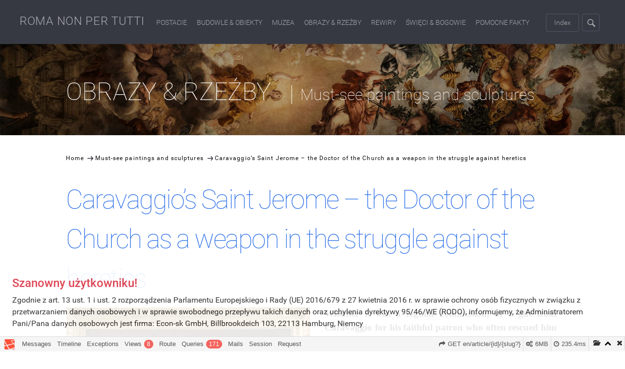

--- FILE ---
content_type: text/html; charset=UTF-8
request_url: https://roma-nonpertutti.com/en/article/440/swiety-hieronim-caravaggia-doktor-kosciola-jako-bron-w-walce-z-heretykami
body_size: 16447
content:
<!doctype html> <html lang="en"> <head>     <meta charset="utf-8">
    <meta http-equiv="X-UA-Compatible" content="IE=edge">
    <meta name="viewport" content="width=device-width, initial-scale=1">
            <title>home.meta_title</title>
        <meta name="keywords" content="">
        <meta name="description" content="home.meta_description">
                
                                <link rel="alternate" hreflang="pl"
                  href="https://roma-nonpertutti.com/en/article/440/swiety-hieronim-caravaggia-doktor-kosciola-jako-bron-w-walce-z-heretykami/pl/en/article/440/swiety-hieronim-caravaggia-doktor-kosciola-jako-bron-w-walce-z-heretykami">

                                    <meta http-equiv="content-language" content="en"/>
    <meta name="csrf-token" content="KWQmj6VH8jfz5IIwVT2FnAQfF6pKdX4fTxMqyzWc">
            <script async src="https://www.googletagmanager.com/gtag/js?id=UA-113169195-2"></script>
        <script>
        window.dataLayer = window.dataLayer || [];

        function gtag() {
            dataLayer.push(arguments);
        }

        gtag('js', new Date());
                gtag('config', 'UA-113169195-2');
            </script>

    <link rel="stylesheet" href="https://roma-nonpertutti.com/css/bootstrap.min.css?time=6"> <link href="https://roma-nonpertutti.com/css/styles.css?time=6" rel="stylesheet">

    
    
<!-- Load CSS files asynchronously -->
    <script async>
                
                
                
                

        let link = document.createElement('link');
        link.href = "https://roma-nonpertutti.com/css/roboto/roboto-fontface.css?time=6"; link.rel = "stylesheet"; document.getElementsByTagName('head')[0].appendChild(link); link = document.createElement('link'); link.href = "//roma-nonpertutti.com/modules/core/css/tinymce.css?time=6"; link.rel = "stylesheet"; document.getElementsByTagName('head')[0].appendChild(link); link = document.createElement('link'); link.href = "https://roma-nonpertutti.com/css/slick.min.css?time=6"; link.rel = "stylesheet"; document.getElementsByTagName('head')[0].appendChild(link); link = document.createElement('link'); link.href = "https://roma-nonpertutti.com/css/jquery.fancybox.min.css?time=6"; link.rel = "stylesheet"; document.getElementsByTagName('head')[0].appendChild(link); link = document.createElement('link'); link.href = "https://roma-nonpertutti.com/css/slick-theme.min.css?time=6"; link.rel = "stylesheet"; document.getElementsByTagName('head')[0].appendChild(link); </script> </head> <body onselectstart="return false" oncontextmenu="return false;" onselect="return false" oncopy="return false" ondragstart="return false" ondrag="return false"> <header>  <nav class="navbar navbar-default navbar-fixed-top nav-container"> <div class="menu-wrapper"> <div class="menu-container"> <div class="logo-area"> <a class="link home" href="https://roma-nonpertutti.com/en">ROMA NON PER TUTTI</a> </div> <ul class="menu">  <li class="item default"><a class="link" href="https://roma-nonpertutti.com/en/category/1/people">Postacie</a><span class="underline characters"></span></li> <li class="item default"><a class="link" href="https://roma-nonpertutti.com/en/category/16/buildings">Budowle & Obiekty</a><span class="underline buildings"></span></li> <li class="item default"><a class="link" href="https://roma-nonpertutti.com/en/category/25/museums">Muzea</a><span class="underline museums"></span></li> <li class="item default"><a class="link" href="https://roma-nonpertutti.com/en/category/26/paintings-and-sculptures">Obrazy & Rzeźby</a><span class="underline images-sculptures"></span></li> <li class="item default"><a class="link" href="https://roma-nonpertutti.com/en/category/27/roman-districts">Rewiry</a><span class="underline districts"></span></li> <li class="item default"><a class="link" href="https://roma-nonpertutti.com/en/category/28/saints-and-gods">Święci & Bogowie</a><span class="underline seers-gods"></span></li> <li class="item default"><a class="link" href="https://roma-nonpertutti.com/en/category/29/helpful-historical-facts">Pomocne fakty</a><span class="underline facts"></span></li> <li class="item default indeks"><a class="link" href="https://roma-nonpertutti.com/en/indexes">Index</a></li> <li class="item default contact"><a class="link" href="https://roma-nonpertutti.com/en/contact">Contact</a></li> <li class="item default service"><a class="link" href="https://roma-nonpertutti.com/en/service">About the website</a></li>  </ul> <div class="buttons"> <div class="item index"> <a class="button" href="https://roma-nonpertutti.com/en/indexes">Index</a> </div> <div class="item search"> <div class="button"> </div> </div> <div class="item hamburger"> <div class="button"> </div> </div>  <div class="lang"> <a href ="/"> <img class ="img-lang" src ="https://roma-nonpertutti.com/images/lang/poland.png?time=2""> </a> </div>             </div>

        </div>
    </div>

    <div class="advanced-search-wrapper default">
        <div class="advanced-search-container">
            <div class="close-button-constainer">
                <div id="close-advanced-search" class="close"></div>
                <span class="close-advanced-search-label">Zamknij</span>
            </div>
            <div class="advanced-search">
                <form class="search-form" action="https://roma-nonpertutti.com/en/search" method="get">
                    <div class="fields-wrapper-container">
                        <input type="hidden" id="searchCategoryId" value=""
                               name="search_category_id" />
                        <input type="hidden" id="searchSubCategoryId" value=""
                               name="search_subcategory_id" />
                        <div class="col-md-3 col-sm-3 col-xs-12 field-wrapper typeahead">
                            <div class="field">
                                <input type="text" autocomplete="off" name="phrase" value=""
                                       class="text" placeholder="Wpisz szukaną frazę">
                            </div>
                        </div>
                        <div class="col-lg-3 col-md-3 col-sm-3 col-xs-12 field-wrapper categories">
                            <div class="field">
                                <select id="categorySelect" class="choose">
                                                                            <option class="option">Must-see paintings and sculptures</option>
                                                                        <option class="option">Wybierz kategorię</option>
                                                                            <option value="1"
                                                data-category-id="1" class="option">
                                            People – those who created the city
                                        </option>
                                                                            <option value="16"
                                                data-category-id="16" class="option">
                                            Buildings and architectural structures – known and unknown
                                        </option>
                                                                            <option value="25"
                                                data-category-id="25" class="option">
                                            Noteworthy museums
                                        </option>
                                                                            <option value="26"
                                                data-category-id="26" class="option">
                                            Must-see paintings and sculptures
                                        </option>
                                                                            <option value="27"
                                                data-category-id="27" class="option">
                                            Roman districts
                                        </option>
                                                                            <option value="28"
                                                data-category-id="28" class="option">
                                            Saints, prophets and gods
                                        </option>
                                                                            <option value="29"
                                                data-category-id="29" class="option">
                                            Helpful historical facts
                                        </option>
                                                                    </select>
                                <ul class="choose categories-list">
                                                                            <li class="option">Must-see paintings and sculptures</li>
                                                                        <li class="option">Wybierz kategorię</li>
                                                                            <li data-category-id="1" class="option">
                                            People – those who created the city
                                        </li>
                                                                            <li data-category-id="16" class="option">
                                            Buildings and architectural structures – known and unknown
                                        </li>
                                                                            <li data-category-id="25" class="option">
                                            Noteworthy museums
                                        </li>
                                                                            <li data-category-id="26" class="option">
                                            Must-see paintings and sculptures
                                        </li>
                                                                            <li data-category-id="27" class="option">
                                            Roman districts
                                        </li>
                                                                            <li data-category-id="28" class="option">
                                            Saints, prophets and gods
                                        </li>
                                                                            <li data-category-id="29" class="option">
                                            Helpful historical facts
                                        </li>
                                                                    </ul>
                            </div>
                        </div>
                        <div class="col-lg-3 col-md-3 col-sm-3 col-xs-12 field-wrapper subcategories">
                            <div class="field">
                                <select id="subCategorySelect" class="choose">
                                                                            <option class="option">Wybierz podkategorię</option>
                                                                        <option class="option">Wybierz podkategorię</option>
                                                                    </select>
                                <ul class="choose subcategories-list">
                                                                            <li class="option">Wybierz podkategorię</li>
                                                                        <li class="option">Wybierz podkategorię</li>
                                                                    </ul>
                            </div>
                        </div>
                        <div class="col-lg-3 col-md-3 col-sm-3 col-xs-12 field-wrapper">
                            <div class="field">
                                <button type="submit" class="button">Szukaj</button>
                            </div>
                        </div>
                        <p class="advanced-search-button">Wyszukiwanie zaawansowane</p>
                    </div>
                </form>
            </div>
        </div>
    </div>
</nav>


 <div class="category-banner"> <div class="banner-image">  <img class="banner" src="https://roma-nonpertutti.com/images/categories/obrazy.jpg" alt="banner">  <p class="banner-caption">  <span class="category-title">  OBRAZY &amp; RZEźBY  </span> <span class="subcategory-title">Must-see paintings and sculptures</span>  </p> </div> </div>  </header> <div class="page-wrapper">  <section class="breadcrumbs-cotainer"> <ul class="bradcrumbs-wrapper">   <li class="breadcrumb"> <a href="https://roma-nonpertutti.com/en"> <span class="title"> Home </span> </a> </li>    <li class="breadcrumb"> <a href="https://roma-nonpertutti.com/en/category/26/obrazy-i-rzezby"> <span class="title"> Must-see paintings and sculptures </span> </a> </li>    <li class="breadcrumb active"> <span class="title"> Caravaggio’s Saint Jerome – the Doctor of the Church as a weapon in the struggle against heretics </span> </li>   </ul> </section>  <div class="article-heading-container"> <p class="title">Caravaggio’s Saint Jerome – the Doctor of the Church as a weapon in the struggle against heretics</p> <div class="content"> <div class="top"> <div class="images-slider">    <div class="slide  current "  data-position="1" data-slides-number="3"> <a data-fancybox="main-image"  data-caption="Saint Jerome, Caravaggio, Galleria Borghese"  href="https://roma-nonpertutti.com/storage/images/articles/440/swiety-hieronim-caravaggio-galleria-borghese-Rome-61f6ec2003c94.jpeg"> <img  alt="Saint Jerome, Caravaggio, Galleria Borghese"  class="img img-responsive" src="https://roma-nonpertutti.com/storage/images/articles/440/medium/swiety-hieronim-caravaggio-galleria-borghese-Rome-61f6ec2003c94.jpeg?time=1643572256" data-position="1" data-slides-number="3" /> </a> <span class="image-next"></span> <span class="image-prev"></span> <span class="image-zoom"></span>  <p class="image-caption">Saint Jerome, Caravaggio, Galleria Borghese</p>  </div>   <div class="slide "  style="display: none;"  data-position="2" data-slides-number="3"> <a data-fancybox="main-image"  data-caption="Saint Jerome, fragment, Caravaggio, Galleria Borghese"  href="https://roma-nonpertutti.com/storage/images/articles/440/swiety-hieronim-fragment-caravaggio-galleria-borghese-Rome-61f6ec4c7867b.jpeg"> <img  alt="Saint Jerome, fragment, Caravaggio, Galleria Borghese"  class="img img-responsive" src="https://roma-nonpertutti.com/storage/images/articles/440/medium/swiety-hieronim-fragment-caravaggio-galleria-borghese-Rome-61f6ec4c7867b.jpeg?time=1643572300" data-position="2" data-slides-number="3" /> </a> <span class="image-next"></span> <span class="image-prev"></span> <span class="image-zoom"></span>  <p class="image-caption">Saint Jerome, fragment, Caravaggio, Galleria Borghese</p>  </div>   <div class="slide "  style="display: none;"  data-position="3" data-slides-number="3"> <a data-fancybox="main-image"  data-caption="Saint Jerome, fragment, Caravaggio, Galleria Borghese"  href="https://roma-nonpertutti.com/storage/images/articles/440/swiety-hieronim-fragment-caravaggio-galleria-borghese-Rome-61f7dfa397af9.jpeg"> <img  alt="Saint Jerome, fragment, Caravaggio, Galleria Borghese"  class="img img-responsive" src="https://roma-nonpertutti.com/storage/images/articles/440/medium/swiety-hieronim-fragment-caravaggio-galleria-borghese-Rome-61f7dfa397af9.jpeg?time=1643634595" data-position="3" data-slides-number="3" /> </a> <span class="image-next"></span> <span class="image-prev"></span> <span class="image-zoom"></span>  <p class="image-caption">Saint Jerome, fragment, Caravaggio, Galleria Borghese</p>  </div>  </div> <div class="description-wrapper">  <div style="text-align: justify;"><span style="font-size: 14pt;"><strong><span style="font-family: Calibri;">Whether it was a regular commission, or a gift from Caravaggio for his faithful patron who often rescued him from oppression is a point of contention for historians. However, there can be no doubt that the piece was crated as one of the last, if not the last painting, that the artist created in Rome prior to his escape. This time the matter was serious &ndash; he committed murder and had to assume that the punishment would be severe. He was deemed an outlaw and was sentenced to death.</span></strong></span></div>  </div> </div> <div class="slider-wrapper"> <div class="article-slider">    <div class="article-thumbnail" style="width: 100px !important; height: 100px !important;"> <img  alt="Saint Jerome, Caravaggio, Galleria Borghese"  class="image" data-position="1" src="https://roma-nonpertutti.com/storage/images/articles/440/mini/swiety-hieronim-caravaggio-galleria-borghese-Rome-61f6ec2003c94.jpeg?time=1643572256"> </div>   <div class="article-thumbnail" style="width: 100px !important; height: 100px !important;"> <img  alt="Saint Jerome, fragment, Caravaggio, Galleria Borghese"  class="image" data-position="2" src="https://roma-nonpertutti.com/storage/images/articles/440/mini/swiety-hieronim-fragment-caravaggio-galleria-borghese-Rome-61f6ec4c7867b.jpeg?time=1643572300"> </div>   <div class="article-thumbnail" style="width: 100px !important; height: 100px !important;"> <img  alt="Saint Jerome, fragment, Caravaggio, Galleria Borghese"  class="image" data-position="3" src="https://roma-nonpertutti.com/storage/images/articles/440/mini/swiety-hieronim-fragment-caravaggio-galleria-borghese-Rome-61f7dfa397af9.jpeg?time=1643634595"> </div>  </div> <div class="article-thumbnail-next"> <img class="image" src="https://roma-nonpertutti.com/images/article-thumb-next.png"> </div> </div> <div class="description-wrapper mobile">  <div style="text-align: justify;"><span style="font-size: 14pt;"><strong><span style="font-family: Calibri;">Whether it was a regular commission, or a gift from Caravaggio for his faithful patron who often rescued him from oppression is a point of contention for historians. However, there can be no doubt that the piece was crated as one of the last, if not the last painting, that the artist created in Rome prior to his escape. This time the matter was serious &ndash; he committed murder and had to assume that the punishment would be severe. He was deemed an outlaw and was sentenced to death.</span></strong></span></div>  </div> </div> <div class="clearfix"></div> <div class="wysiwyg-text">  <div style="text-align: justify;"><span style="font-family: Calibri; font-size: 14pt;">At the end of May 1606, under the cover of the night, <a href="../../../en/article/29/caravaggio-15711610-a-subtle-interpreter-of-the-bible-and-a-common-criminal"><span style="color: #3366ff;"><strong>Caravaggio</strong></span></a> was on his way to Naples, where the laws of the State of the Church meant nothing. He was never to return to Rome. In the city, he left a painting, which then became part of the collection of the aforementioned patron and a great admirer of his art &ndash; Cardinal <a href="../../../en/article/24/scipione-caffarelli-borghese-15771633-cardinal-and-papal-nepot-with-truly-earthly-passions"><span style="color: #3366ff;"><strong>Scipione Borghese</strong></span></a>. It depicts St. <a href="Saint%20Jerome"><strong><span style="color: #3366ff;">Jerome</span></strong></a> and is one of several that Caravaggio devoted to the ascetic who lived at the turn of the IV and V centuries. Based on the number of images of Jerome painted by other artists, it must be assumed that his depictions were in fashion. Why? That is a question we will address later. First, let us take a look at the painting itself.<br /><br />We have just surprised Jerome in his empty cell in the monastery in Bethlehem, where he spent nearly thirty years of his life, mainly dealing with the translation of the Bible from Hebrew and Greek into Latin (the so-called Vulgate) &ndash; hence the reason for the three books lying on the table. The saint himself emerges from a dark background &ndash; bent over some fragment he seems completely immersed in reading, while his hand searches around for an inkwell. Most likely he wants to note something down, as can be seen by the quill he holds in his hand. The light comes in from the left, strongly accentuating the bald skull of the saint, hiswrinkle-filled forehead, and his disheveled hair. His nude body covered only in sheets seems to point to the fact that rejecting all goods and comforts was a significant element of the life of Jerome. This ascetic, discarding the glamour of things temporal, most likely did not possess a red sheet. However, Caravaggio introduces it not only as a sign of distinction, which he desires to bestow upon his protagonist but also as a distinguishing feature of his nearly monochromatic composition. The second is the white of the bedsheets (or more appropriately a shroud) flowing down from the table which is a reminder that a man is born and dies. This is underlined by the skull (the attribute of the saint) lying on the books &ndash; a symbol of the passing of all that is earthly. The whole composition of the painting revolves around two skulls &ndash; the living one and the dead one, from among which the living one (Jerome's) will also soon be dead.<br /><br />Just how exceptional Caravaggio's painting was, can be seen when comparing the compact, simple composition of his work with other previous works commemorating Jerome. They were especially frequently painted in the Middle Ages and the Renaissance, and they included a plethora of details, and at the same time attributes of the saint such as a wounded lion, a cardinal's hat, a skull books, desert, grotto (shack). The interpreter of the Bible was shown as a repenting hermit in solitude, or a humanist surrounded by books. Caravaggio left out most of these attributes "stripping" the saint from all anecdotes and created a composition focused on capturing the moment of the work of an intellectual deep in the world of thoughts. The fact that we are dealing with a saint is only marked by Caravaggio by a very thin halo.Rejecting the usual way of presenting Jerome until now was not only the idea of the ingenious painter but above all a new narrative that appeared in Catholic art after the Council of Trent (1563). This nearly twenty-year-long assembly of Catholic dignitaries convened to discuss how to combat Protestantism andprevent its further expansion. In the new guidelines regarding the arts, it was recommended to avoid details and attributes but rather concentrate on presenting feelings and the profound religious experience which would push the onlooker towards devotion and prayer or even imitation. This was a response to Protestant accusations ridiculing the Catholic throngs of saints with fable-like histories, including Jerome taking out a splinter from a lion&rsquo;s paw. At the Council of Trent, the Vulgate was approved by the Roman Catholic Church as the only valid translation of the Bible. But even this was criticized by the Protestants pointing out the text's numerous omissions, but most of all convinced that it is only right to read the Bible in local (national) languages so that it would be understood by a large number of the faithful.<br /><br /><img src="../../../storage/wysiwyg/images/61f6e656091b3.jpeg" alt="" width="1005" height="250" /><br /><br />For Catholics Jerome was, however, above all, an exemplary saint - a symbol of the love of truth, the reliability of the translation of the Holy Bible, and his loyalty to the Roman Church represented by the pope (in his times it was <a href="../../../../en/article/443/pope-damasus-approx-305384-the-one-who-changed-the-face-of-the-roman-church-forever"><span style="color: #3366ff;"><strong>Damasus</strong></span></a>). He proved it using his quill to combat all kinds of apostasies, which appeared in the Church even during his life. He was a defender of one of the foundations of the Catholic faith, which proclaimed that salvation is achieved through good deeds, and virtuous life, and not, as Protestants would want, explicitly through faith. Jerome's asceticism (mortification of the flesh, celibacy, rejecting temporal goods) was connected in the Catholic Church with a strong faith in the redemptive sense of physical suffering, but also a means of attaining sainthood here on Earth.And it was such a Jerome &ndash; absorbed in studying the Bible, which is a true, spiritual exercise, but also a way to understand the mystery of Christ and a path leading to God, that was presented by Caravaggio.<br /><br /><span style="color: #ff0000; background-color: #999999;"><strong><em>Saint Jerome</em>, Caravaggio, oil on canvas, 112 x 157 cm, 1605&ndash;1606, Galleria Borghese</strong></span><br /><br /><br /></span></div>  </div> </div>   </div> <div class="modal modal-fade" id="modal-fade"> <span class="popuptext"> <h1>Szanowny użytkowniku!</h1> <p> Zgodnie z art. 13 ust. 1 i ust. 2 rozporządzenia Parlamentu Europejskiego i Rady (UE) 2016/679 z 27 kwietnia 2016 r. w sprawie ochrony osób fizycznych w związku z przetwarzaniem danych osobowych i w sprawie swobodnego przepływu takich danych oraz uchylenia dyrektywy 95/46/WE (RODO), informujemy, że Administratorem Pani/Pana danych osobowych jest firma: Econ-sk GmbH, Billbrookdeich 103, 22113 Hamburg, Niemcy<br> </p> <p> Przetwarzanie Pani/Pana danych osobowych będzie się odbywać na podstawie art. 6 RODO i w celu marketingowym Administrator powołuje się na prawnie uzasadniony interes, którym jest zbieranie danych statystycznych i analizowanie ruchu na stronie internetowej. Podanie danych osobowych na stronie internetowej <a href src="http://roma-nonpertutti.com/">http://roma-nonpertutti.com/</a> jest dobrowolne. </p> </span> <button type="button" class="btn btn-success accept" data-dismiss="modal">Akceptuję</button> </div> <div id="modal-newsletter" class="modal"> <div class="modal-dialog modal-newsletter" style="width: 100%; max-width: 40em"> <div class="modal-content"> <form action="https://roma-nonpertutti.com/en/subscribe" method="post" id="newsletterForm"> <input type="hidden" name="_token" value="KWQmj6VH8jfz5IIwVT2FnAQfF6pKdX4fTxMqyzWc"> <div class="modal-header"> <h4 id="title-newsletter"></h4> <button type="button" class="close" id="close-newsletter" data-dismiss="modal" aria-hidden="true"> <span>&times;</span> </button> </div> <div class="modal-body"> <p id="description-newsletter"></p>   <div class="input-group"> <input name="name" type="text" class="form-control"  placeholder="Take your name"  required value=""> <input name="email" type="email" class="form-control"  placeholder="Take your email address"  value="" required> </div> <div class="input-group-btn" style="margin-left: initial; width: 100%"> <div class="g-recaptcha" style="margin: 0 auto; margin-bottom: 10px;" data-sitekey="6LeCgdMUAAAAAP5Dhu1VJxVZY7-xtYefQn3LoME1"></div> <input type="submit" class="btn btn-primary" style="width: 100%; margin-left: 0px !important;"  value="Subscribe"  id="subscribe-newsletter"> </div> </div> </form> </div> </div> </div> <footer> <div class="footer-wrapper"> <div class="footer-container"> <div class="footer-block logo col-xs-12 col-sm-12 col-md-4"> <a class="link home" href="https://roma-nonpertutti.com/en">ROMA NON PER TUTTI</a> <li class="item"><a class="link" style="color: yellow" href="https://roma-nonpertutti.com/en/patronite">Patronite</a></li> </div> <div class="footer-block links col-xs-12 col-sm-12 col-md-6"> <ul class="links-nav row"> <li class="item col-xs-12 col-sm-6 col-md-6"> <a class="link" href="https://roma-nonpertutti.com/en/category/1/postacie">Postacie</a> </li> <li class="item col-xs-12 col-sm-6 col-md-6"> <a class="link" href="https://roma-nonpertutti.com/en/category/26/obrazy-and-rzezby">Obrazy & Rzeźby</a> </li> <li class="item col-xs-12 col-sm-6 col-md-6"> <a class="link" href="https://roma-nonpertutti.com/en/category/29/pomocne-fakty-historyczne">Pomocne fakty historyczne</a> </li> <li class="item col-xs-12 col-sm-6 col-md-6"> <a class="link" href="https://roma-nonpertutti.com/en/category/16/budowle-and-obiekty-architektoniczne">Budowle & obiekty architektoniczne</a> </li> <li class="item col-xs-12 col-sm-6 col-md-6"> <a class="link" href="https://roma-nonpertutti.com/en/category/27/rzymskie-rewiry">Rzymskie rewiry</a> </li> <li class="item col-xs-12 col-sm-6 col-md-6"> <a class="link" href="https://roma-nonpertutti.com/en/indexes">Index</a> </li> <li class="item col-xs-12 col-sm-6 col-md-6"> <a class="link" href="https://roma-nonpertutti.com/en/category/25/muzea">Muzea warte uwagi</a> </li> <li class="item col-xs-12 col-sm-6 col-md-6"> <a class="link" href="https://roma-nonpertutti.com/en/category/28/swieci-and-bogowie">Święci, prorocy, bogowie</a> </li> <li class="item col-xs-12 col-sm-6 col-md-6"> <a class="link" href="https://roma-nonpertutti.com/en/table-of-contents">Spis treści</a> </li> </ul> </div> <div class="footer-block info col-xs-12 col-sm-12 col-md-2"> <ul class="links-nav"> <li class="item"><a id="newsletter-link" class="link" style="color: yellow" href="#">Newsletter</a></li> <li class="item"><a class="link" href="https://roma-nonpertutti.com/en/contact">Kontakt</a></li> <li class="item service"><a class="link" href="https://roma-nonpertutti.com/en/service">O portalu</a></li> </ul> </div> <div class="footer-block copyrights col-xs-12 col-sm-12 col-md-12"> <p class="paragraph">Copyrights © 2026 All Rights Reserved</p> </div> </div> </div> </footer> <link rel='stylesheet' type='text/css' property='stylesheet' href='//roma-nonpertutti.com/_debugbar/assets/stylesheets?v=1500588000'><script type='text/javascript' src='//roma-nonpertutti.com/_debugbar/assets/javascript?v=1500588000'></script><script type="text/javascript">jQuery.noConflict(true);</script>
<script type="text/javascript">
var phpdebugbar = new PhpDebugBar.DebugBar();
phpdebugbar.addTab("messages", new PhpDebugBar.DebugBar.Tab({"icon":"list-alt","title":"Messages", "widget": new PhpDebugBar.Widgets.MessagesWidget()}));
phpdebugbar.addIndicator("time", new PhpDebugBar.DebugBar.Indicator({"icon":"clock-o","tooltip":"Request Duration"}), "right");
phpdebugbar.addTab("timeline", new PhpDebugBar.DebugBar.Tab({"icon":"tasks","title":"Timeline", "widget": new PhpDebugBar.Widgets.TimelineWidget()}));
phpdebugbar.addIndicator("memory", new PhpDebugBar.DebugBar.Indicator({"icon":"cogs","tooltip":"Memory Usage"}), "right");
phpdebugbar.addTab("exceptions", new PhpDebugBar.DebugBar.Tab({"icon":"bug","title":"Exceptions", "widget": new PhpDebugBar.Widgets.ExceptionsWidget()}));
phpdebugbar.addTab("views", new PhpDebugBar.DebugBar.Tab({"icon":"leaf","title":"Views", "widget": new PhpDebugBar.Widgets.TemplatesWidget()}));
phpdebugbar.addTab("route", new PhpDebugBar.DebugBar.Tab({"icon":"share","title":"Route", "widget": new PhpDebugBar.Widgets.VariableListWidget()}));
phpdebugbar.addIndicator("currentroute", new PhpDebugBar.DebugBar.Indicator({"icon":"share","tooltip":"Route"}), "right");
phpdebugbar.addTab("queries", new PhpDebugBar.DebugBar.Tab({"icon":"database","title":"Queries", "widget": new PhpDebugBar.Widgets.LaravelSQLQueriesWidget()}));
phpdebugbar.addTab("emails", new PhpDebugBar.DebugBar.Tab({"icon":"inbox","title":"Mails", "widget": new PhpDebugBar.Widgets.MailsWidget()}));
phpdebugbar.addTab("session", new PhpDebugBar.DebugBar.Tab({"icon":"archive","title":"Session", "widget": new PhpDebugBar.Widgets.VariableListWidget()}));
phpdebugbar.addTab("request", new PhpDebugBar.DebugBar.Tab({"icon":"tags","title":"Request", "widget": new PhpDebugBar.Widgets.VariableListWidget()}));
phpdebugbar.setDataMap({
"messages": ["messages.messages", []],
"messages:badge": ["messages.count", null],
"time": ["time.duration_str", '0ms'],
"timeline": ["time", {}],
"memory": ["memory.peak_usage_str", '0B'],
"exceptions": ["exceptions.exceptions", []],
"exceptions:badge": ["exceptions.count", null],
"views": ["views", []],
"views:badge": ["views.nb_templates", 0],
"route": ["route", {}],
"currentroute": ["route.uri", ],
"queries": ["queries", []],
"queries:badge": ["queries.nb_statements", 0],
"emails": ["swiftmailer_mails.mails", []],
"emails:badge": ["swiftmailer_mails.count", null],
"session": ["session", {}],
"request": ["request", {}]
});
phpdebugbar.restoreState();
phpdebugbar.ajaxHandler = new PhpDebugBar.AjaxHandler(phpdebugbar);
phpdebugbar.ajaxHandler.bindToXHR();
phpdebugbar.setOpenHandler(new PhpDebugBar.OpenHandler({"url":"https:\/\/roma-nonpertutti.com\/_debugbar\/open"}));
phpdebugbar.addDataSet({"__meta":{"id":"4761e0b75d70914b2db8c912ec0991c0","datetime":"2026-01-22 20:53:10","utime":1769115190.9153931140899658203125,"method":"GET","uri":"\/en\/article\/440\/swiety-hieronim-caravaggia-doktor-kosciola-jako-bron-w-walce-z-heretykami","ip":"13.58.175.37"},"php":{"version":"7.2.33","interface":"apache2handler"},"messages":{"count":0,"messages":[]},"time":{"start":1769115190.6800000667572021484375,"end":1769115190.915402889251708984375,"duration":0.2354028224945068359375,"duration_str":"235.4ms","measures":[{"label":"Booting","start":1769115190.6800000667572021484375,"relative_start":0,"end":1769115190.8309299945831298828125,"relative_end":1769115190.8309299945831298828125,"duration":0.150929927825927734375,"duration_str":"150.93ms","params":[],"collector":null},{"label":"Application","start":1769115190.7596819400787353515625,"relative_start":0.079681873321533203125,"end":1769115190.9154050350189208984375,"relative_end":2.1457672119140625e-6,"duration":0.155723094940185546875,"duration_str":"155.72ms","params":[],"collector":null}]},"memory":{"peak_usage":6291456,"peak_usage_str":"6MB"},"exceptions":{"count":0,"exceptions":[]},"views":{"nb_templates":8,"templates":[{"name":"pages.article (resources\/views\/pages\/article.blade.php)","param_count":6,"params":["article","photos","relatedArticles","relatedArticlesPhotos","categoryName","parentCategoryId"],"type":"blade"},{"name":"components.main-nav (resources\/views\/components\/main-nav.blade.php)","param_count":13,"params":["obLevel","__env","app","categories","settings","menu","errors","article","photos","relatedArticles","relatedArticlesPhotos","categoryName","parentCategoryId"],"type":"blade"},{"name":"components.category-banner (resources\/views\/components\/category-banner.blade.php)","param_count":13,"params":["obLevel","__env","app","categories","settings","menu","errors","article","photos","relatedArticles","relatedArticlesPhotos","categoryName","parentCategoryId"],"type":"blade"},{"name":"components.breadcrumbs (resources\/views\/components\/breadcrumbs.blade.php)","param_count":1,"params":["breadcrumbs"],"type":"blade"},{"name":"pages.sections.articleHeading (resources\/views\/pages\/sections\/articleHeading.blade.php)","param_count":13,"params":["obLevel","__env","app","categories","settings","menu","errors","article","photos","relatedArticles","relatedArticlesPhotos","categoryName","parentCategoryId"],"type":"blade"},{"name":"components.check-also (resources\/views\/components\/check-also.blade.php)","param_count":13,"params":["obLevel","__env","app","categories","settings","menu","errors","article","photos","relatedArticles","relatedArticlesPhotos","categoryName","parentCategoryId"],"type":"blade"},{"name":"index (resources\/views\/index.blade.php)","param_count":13,"params":["obLevel","__env","app","categories","settings","menu","errors","article","photos","relatedArticles","relatedArticlesPhotos","categoryName","parentCategoryId"],"type":"blade"},{"name":"components.footer (resources\/views\/components\/footer.blade.php)","param_count":19,"params":["obLevel","__env","app","categories","settings","menu","errors","article","photos","relatedArticles","relatedArticlesPhotos","categoryName","parentCategoryId","filesVersion","__currentLoopData","lang","loop","segments","url"],"type":"blade"}]},"route":{"uri":"GET en\/article\/{id}\/{slug?}","middleware":"web","controller":"App\\Http\\Controllers\\ArticlesController@index","namespace":"App\\Http\\Controllers","prefix":"\/en","where":[],"as":"article","file":"app\/Http\/Controllers\/ArticlesController.php:82-170"},"queries":{"nb_statements":171,"nb_failed_statements":0,"accumulated_duration":0.08138999999999997625454994931715191341936588287353515625,"accumulated_duration_str":"81.39ms","statements":[{"sql":"select * from `articles_categories` where (`parent_id` is null and `status` = 'ACTIVE')","type":"query","params":[],"bindings":["ACTIVE"],"hints":["Use <code>SELECT *<\/code> only if you need all columns from table"],"backtrace":[],"duration":0.003080000000000000272282196789319641538895666599273681640625,"duration_str":"3.08ms","stmt_id":"","connection":"baza5943_roma"},{"sql":"select * from `attributes` where (`table` = 'articles_categories')","type":"query","params":[],"bindings":["articles_categories"],"hints":["Use <code>SELECT *<\/code> only if you need all columns from table"],"backtrace":[],"duration":0.000540000000000000006904199434387692235759459435939788818359375,"duration_str":"540\u03bcs","stmt_id":"","connection":"baza5943_roma"},{"sql":"select * from `attributes_varchar` where `attribute_id` = '1' and `entity_id` = '1' and `lang` = 'en'","type":"query","params":[],"bindings":["1","1","en"],"hints":["Use <code>SELECT *<\/code> only if you need all columns from table"],"backtrace":[],"duration":0.0003499999999999999964438168742475454564555548131465911865234375,"duration_str":"350\u03bcs","stmt_id":"","connection":"baza5943_roma"},{"sql":"select * from `articles_categories` where (`parent_id` = '1' and `status` = 'ACTIVE')","type":"query","params":[],"bindings":["1","ACTIVE"],"hints":["Use <code>SELECT *<\/code> only if you need all columns from table"],"backtrace":[],"duration":0.0004400000000000000156645529880705680625396780669689178466796875,"duration_str":"440\u03bcs","stmt_id":"","connection":"baza5943_roma"},{"sql":"select * from `attributes` where (`table` = 'articles_categories')","type":"query","params":[],"bindings":["articles_categories"],"hints":["Use <code>SELECT *<\/code> only if you need all columns from table"],"backtrace":[],"duration":0.0003299999999999999981958875849841206218115985393524169921875,"duration_str":"330\u03bcs","stmt_id":"","connection":"baza5943_roma"},{"sql":"select * from `attributes_varchar` where `attribute_id` = '1' and `entity_id` = '2' and `lang` = 'en'","type":"query","params":[],"bindings":["1","2","en"],"hints":["Use <code>SELECT *<\/code> only if you need all columns from table"],"backtrace":[],"duration":0.0004000000000000000191686944095437183932517655193805694580078125,"duration_str":"400\u03bcs","stmt_id":"","connection":"baza5943_roma"},{"sql":"select * from `articles_categories` where (`parent_id` = '2' and `status` = 'ACTIVE')","type":"query","params":[],"bindings":["2","ACTIVE"],"hints":["Use <code>SELECT *<\/code> only if you need all columns from table"],"backtrace":[],"duration":0.0003899999999999999929396754527743951257434673607349395751953125,"duration_str":"390\u03bcs","stmt_id":"","connection":"baza5943_roma"},{"sql":"select * from `attributes` where (`table` = 'articles_categories')","type":"query","params":[],"bindings":["articles_categories"],"hints":["Use <code>SELECT *<\/code> only if you need all columns from table"],"backtrace":[],"duration":0.0004299999999999999894355340313012447950313799083232879638671875,"duration_str":"430\u03bcs","stmt_id":"","connection":"baza5943_roma"},{"sql":"select * from `attributes_varchar` where `attribute_id` = '1' and `entity_id` = '3' and `lang` = 'en'","type":"query","params":[],"bindings":["1","3","en"],"hints":["Use <code>SELECT *<\/code> only if you need all columns from table"],"backtrace":[],"duration":0.0003499999999999999964438168742475454564555548131465911865234375,"duration_str":"350\u03bcs","stmt_id":"","connection":"baza5943_roma"},{"sql":"select * from `articles_categories` where (`parent_id` = '3' and `status` = 'ACTIVE')","type":"query","params":[],"bindings":["3","ACTIVE"],"hints":["Use <code>SELECT *<\/code> only if you need all columns from table"],"backtrace":[],"duration":0.000380000000000000020920765120280293558607809245586395263671875,"duration_str":"380\u03bcs","stmt_id":"","connection":"baza5943_roma"},{"sql":"select * from `attributes` where (`table` = 'articles_categories')","type":"query","params":[],"bindings":["articles_categories"],"hints":["Use <code>SELECT *<\/code> only if you need all columns from table"],"backtrace":[],"duration":0.000380000000000000020920765120280293558607809245586395263671875,"duration_str":"380\u03bcs","stmt_id":"","connection":"baza5943_roma"},{"sql":"select * from `attributes_varchar` where `attribute_id` = '1' and `entity_id` = '4' and `lang` = 'en'","type":"query","params":[],"bindings":["1","4","en"],"hints":["Use <code>SELECT *<\/code> only if you need all columns from table"],"backtrace":[],"duration":0.0003499999999999999964438168742475454564555548131465911865234375,"duration_str":"350\u03bcs","stmt_id":"","connection":"baza5943_roma"},{"sql":"select * from `articles_categories` where (`parent_id` = '4' and `status` = 'ACTIVE')","type":"query","params":[],"bindings":["4","ACTIVE"],"hints":["Use <code>SELECT *<\/code> only if you need all columns from table"],"backtrace":[],"duration":0.000359999999999999968462727206741647023591212928295135498046875,"duration_str":"360\u03bcs","stmt_id":"","connection":"baza5943_roma"},{"sql":"select * from `attributes` where (`table` = 'articles_categories')","type":"query","params":[],"bindings":["articles_categories"],"hints":["Use <code>SELECT *<\/code> only if you need all columns from table"],"backtrace":[],"duration":0.0004400000000000000156645529880705680625396780669689178466796875,"duration_str":"440\u03bcs","stmt_id":"","connection":"baza5943_roma"},{"sql":"select * from `attributes_varchar` where `attribute_id` = '1' and `entity_id` = '5' and `lang` = 'en'","type":"query","params":[],"bindings":["1","5","en"],"hints":["Use <code>SELECT *<\/code> only if you need all columns from table"],"backtrace":[],"duration":0.000560000000000000059362237347926338770776055753231048583984375,"duration_str":"560\u03bcs","stmt_id":"","connection":"baza5943_roma"},{"sql":"select * from `articles_categories` where (`parent_id` = '5' and `status` = 'ACTIVE')","type":"query","params":[],"bindings":["5","ACTIVE"],"hints":["Use <code>SELECT *<\/code> only if you need all columns from table"],"backtrace":[],"duration":0.0003499999999999999964438168742475454564555548131465911865234375,"duration_str":"350\u03bcs","stmt_id":"","connection":"baza5943_roma"},{"sql":"select * from `attributes` where (`table` = 'articles_categories')","type":"query","params":[],"bindings":["articles_categories"],"hints":["Use <code>SELECT *<\/code> only if you need all columns from table"],"backtrace":[],"duration":0.0003499999999999999964438168742475454564555548131465911865234375,"duration_str":"350\u03bcs","stmt_id":"","connection":"baza5943_roma"},{"sql":"select * from `attributes_varchar` where `attribute_id` = '1' and `entity_id` = '8' and `lang` = 'en'","type":"query","params":[],"bindings":["1","8","en"],"hints":["Use <code>SELECT *<\/code> only if you need all columns from table"],"backtrace":[],"duration":0.000540000000000000006904199434387692235759459435939788818359375,"duration_str":"540\u03bcs","stmt_id":"","connection":"baza5943_roma"},{"sql":"select * from `articles_categories` where (`parent_id` = '8' and `status` = 'ACTIVE')","type":"query","params":[],"bindings":["8","ACTIVE"],"hints":["Use <code>SELECT *<\/code> only if you need all columns from table"],"backtrace":[],"duration":0.0004400000000000000156645529880705680625396780669689178466796875,"duration_str":"440\u03bcs","stmt_id":"","connection":"baza5943_roma"},{"sql":"select * from `attributes` where (`table` = 'articles_categories')","type":"query","params":[],"bindings":["articles_categories"],"hints":["Use <code>SELECT *<\/code> only if you need all columns from table"],"backtrace":[],"duration":0.0003899999999999999929396754527743951257434673607349395751953125,"duration_str":"390\u03bcs","stmt_id":"","connection":"baza5943_roma"},{"sql":"select * from `attributes_varchar` where `attribute_id` = '1' and `entity_id` = '9' and `lang` = 'en'","type":"query","params":[],"bindings":["1","9","en"],"hints":["Use <code>SELECT *<\/code> only if you need all columns from table"],"backtrace":[],"duration":0.0003499999999999999964438168742475454564555548131465911865234375,"duration_str":"350\u03bcs","stmt_id":"","connection":"baza5943_roma"},{"sql":"select * from `articles_categories` where (`parent_id` = '9' and `status` = 'ACTIVE')","type":"query","params":[],"bindings":["9","ACTIVE"],"hints":["Use <code>SELECT *<\/code> only if you need all columns from table"],"backtrace":[],"duration":0.0004000000000000000191686944095437183932517655193805694580078125,"duration_str":"400\u03bcs","stmt_id":"","connection":"baza5943_roma"},{"sql":"select * from `attributes` where (`table` = 'articles_categories')","type":"query","params":[],"bindings":["articles_categories"],"hints":["Use <code>SELECT *<\/code> only if you need all columns from table"],"backtrace":[],"duration":0.000340000000000000024424906541753443889319896697998046875,"duration_str":"340\u03bcs","stmt_id":"","connection":"baza5943_roma"},{"sql":"select * from `attributes_varchar` where `attribute_id` = '1' and `entity_id` = '10' and `lang` = 'en'","type":"query","params":[],"bindings":["1","10","en"],"hints":["Use <code>SELECT *<\/code> only if you need all columns from table"],"backtrace":[],"duration":0.0004000000000000000191686944095437183932517655193805694580078125,"duration_str":"400\u03bcs","stmt_id":"","connection":"baza5943_roma"},{"sql":"select * from `articles_categories` where (`parent_id` = '10' and `status` = 'ACTIVE')","type":"query","params":[],"bindings":["10","ACTIVE"],"hints":["Use <code>SELECT *<\/code> only if you need all columns from table"],"backtrace":[],"duration":0.0003899999999999999929396754527743951257434673607349395751953125,"duration_str":"390\u03bcs","stmt_id":"","connection":"baza5943_roma"},{"sql":"select * from `attributes` where (`table` = 'articles_categories')","type":"query","params":[],"bindings":["articles_categories"],"hints":["Use <code>SELECT *<\/code> only if you need all columns from table"],"backtrace":[],"duration":0.000340000000000000024424906541753443889319896697998046875,"duration_str":"340\u03bcs","stmt_id":"","connection":"baza5943_roma"},{"sql":"select * from `attributes_varchar` where `attribute_id` = '1' and `entity_id` = '11' and `lang` = 'en'","type":"query","params":[],"bindings":["1","11","en"],"hints":["Use <code>SELECT *<\/code> only if you need all columns from table"],"backtrace":[],"duration":0.0003099999999999999999479582957206957871676422655582427978515625,"duration_str":"310\u03bcs","stmt_id":"","connection":"baza5943_roma"},{"sql":"select * from `articles_categories` where (`parent_id` = '11' and `status` = 'ACTIVE')","type":"query","params":[],"bindings":["11","ACTIVE"],"hints":["Use <code>SELECT *<\/code> only if you need all columns from table"],"backtrace":[],"duration":0.0003299999999999999981958875849841206218115985393524169921875,"duration_str":"330\u03bcs","stmt_id":"","connection":"baza5943_roma"},{"sql":"select * from `attributes` where (`table` = 'articles_categories')","type":"query","params":[],"bindings":["articles_categories"],"hints":["Use <code>SELECT *<\/code> only if you need all columns from table"],"backtrace":[],"duration":0.0003099999999999999999479582957206957871676422655582427978515625,"duration_str":"310\u03bcs","stmt_id":"","connection":"baza5943_roma"},{"sql":"select * from `attributes_varchar` where `attribute_id` = '1' and `entity_id` = '12' and `lang` = 'en'","type":"query","params":[],"bindings":["1","12","en"],"hints":["Use <code>SELECT *<\/code> only if you need all columns from table"],"backtrace":[],"duration":0.000359999999999999968462727206741647023591212928295135498046875,"duration_str":"360\u03bcs","stmt_id":"","connection":"baza5943_roma"},{"sql":"select * from `articles_categories` where (`parent_id` = '12' and `status` = 'ACTIVE')","type":"query","params":[],"bindings":["12","ACTIVE"],"hints":["Use <code>SELECT *<\/code> only if you need all columns from table"],"backtrace":[],"duration":0.0004299999999999999894355340313012447950313799083232879638671875,"duration_str":"430\u03bcs","stmt_id":"","connection":"baza5943_roma"},{"sql":"select * from `attributes` where (`table` = 'articles_categories')","type":"query","params":[],"bindings":["articles_categories"],"hints":["Use <code>SELECT *<\/code> only if you need all columns from table"],"backtrace":[],"duration":0.0003299999999999999981958875849841206218115985393524169921875,"duration_str":"330\u03bcs","stmt_id":"","connection":"baza5943_roma"},{"sql":"select * from `attributes_varchar` where `attribute_id` = '1' and `entity_id` = '13' and `lang` = 'en'","type":"query","params":[],"bindings":["1","13","en"],"hints":["Use <code>SELECT *<\/code> only if you need all columns from table"],"backtrace":[],"duration":0.0004000000000000000191686944095437183932517655193805694580078125,"duration_str":"400\u03bcs","stmt_id":"","connection":"baza5943_roma"},{"sql":"select * from `articles_categories` where (`parent_id` = '13' and `status` = 'ACTIVE')","type":"query","params":[],"bindings":["13","ACTIVE"],"hints":["Use <code>SELECT *<\/code> only if you need all columns from table"],"backtrace":[],"duration":0.000340000000000000024424906541753443889319896697998046875,"duration_str":"340\u03bcs","stmt_id":"","connection":"baza5943_roma"},{"sql":"select * from `attributes` where (`table` = 'articles_categories')","type":"query","params":[],"bindings":["articles_categories"],"hints":["Use <code>SELECT *<\/code> only if you need all columns from table"],"backtrace":[],"duration":0.0004000000000000000191686944095437183932517655193805694580078125,"duration_str":"400\u03bcs","stmt_id":"","connection":"baza5943_roma"},{"sql":"select * from `attributes_varchar` where `attribute_id` = '1' and `entity_id` = '14' and `lang` = 'en'","type":"query","params":[],"bindings":["1","14","en"],"hints":["Use <code>SELECT *<\/code> only if you need all columns from table"],"backtrace":[],"duration":0.0003200000000000000261769772524900190546759404242038726806640625,"duration_str":"320\u03bcs","stmt_id":"","connection":"baza5943_roma"},{"sql":"select * from `articles_categories` where (`parent_id` = '14' and `status` = 'ACTIVE')","type":"query","params":[],"bindings":["14","ACTIVE"],"hints":["Use <code>SELECT *<\/code> only if you need all columns from table"],"backtrace":[],"duration":0.0004199999999999999632065150745319215275230817496776580810546875,"duration_str":"420\u03bcs","stmt_id":"","connection":"baza5943_roma"},{"sql":"select * from `attributes` where (`table` = 'articles_categories')","type":"query","params":[],"bindings":["articles_categories"],"hints":["Use <code>SELECT *<\/code> only if you need all columns from table"],"backtrace":[],"duration":0.000540000000000000006904199434387692235759459435939788818359375,"duration_str":"540\u03bcs","stmt_id":"","connection":"baza5943_roma"},{"sql":"select * from `attributes_varchar` where `attribute_id` = '1' and `entity_id` = '15' and `lang` = 'en'","type":"query","params":[],"bindings":["1","15","en"],"hints":["Use <code>SELECT *<\/code> only if you need all columns from table"],"backtrace":[],"duration":0.000340000000000000024424906541753443889319896697998046875,"duration_str":"340\u03bcs","stmt_id":"","connection":"baza5943_roma"},{"sql":"select * from `articles_categories` where (`parent_id` = '15' and `status` = 'ACTIVE')","type":"query","params":[],"bindings":["15","ACTIVE"],"hints":["Use <code>SELECT *<\/code> only if you need all columns from table"],"backtrace":[],"duration":0.000460000000000000013912482277333992897183634340763092041015625,"duration_str":"460\u03bcs","stmt_id":"","connection":"baza5943_roma"},{"sql":"select * from `attributes` where (`table` = 'articles_categories')","type":"query","params":[],"bindings":["articles_categories"],"hints":["Use <code>SELECT *<\/code> only if you need all columns from table"],"backtrace":[],"duration":0.0003299999999999999981958875849841206218115985393524169921875,"duration_str":"330\u03bcs","stmt_id":"","connection":"baza5943_roma"},{"sql":"select * from `attributes_varchar` where `attribute_id` = '1' and `entity_id` = '16' and `lang` = 'en'","type":"query","params":[],"bindings":["1","16","en"],"hints":["Use <code>SELECT *<\/code> only if you need all columns from table"],"backtrace":[],"duration":0.000810000000000000064566407775856760054011829197406768798828125,"duration_str":"810\u03bcs","stmt_id":"","connection":"baza5943_roma"},{"sql":"select * from `articles_categories` where (`parent_id` = '16' and `status` = 'ACTIVE')","type":"query","params":[],"bindings":["16","ACTIVE"],"hints":["Use <code>SELECT *<\/code> only if you need all columns from table"],"backtrace":[],"duration":0.0003899999999999999929396754527743951257434673607349395751953125,"duration_str":"390\u03bcs","stmt_id":"","connection":"baza5943_roma"},{"sql":"select * from `attributes` where (`table` = 'articles_categories')","type":"query","params":[],"bindings":["articles_categories"],"hints":["Use <code>SELECT *<\/code> only if you need all columns from table"],"backtrace":[],"duration":0.000449999999999999987683463320564669629675336182117462158203125,"duration_str":"450\u03bcs","stmt_id":"","connection":"baza5943_roma"},{"sql":"select * from `attributes_varchar` where `attribute_id` = '1' and `entity_id` = '17' and `lang` = 'en'","type":"query","params":[],"bindings":["1","17","en"],"hints":["Use <code>SELECT *<\/code> only if you need all columns from table"],"backtrace":[],"duration":0.0004400000000000000156645529880705680625396780669689178466796875,"duration_str":"440\u03bcs","stmt_id":"","connection":"baza5943_roma"},{"sql":"select * from `articles_categories` where (`parent_id` = '17' and `status` = 'ACTIVE')","type":"query","params":[],"bindings":["17","ACTIVE"],"hints":["Use <code>SELECT *<\/code> only if you need all columns from table"],"backtrace":[],"duration":0.000369999999999999994691746163510970291099511086940765380859375,"duration_str":"370\u03bcs","stmt_id":"","connection":"baza5943_roma"},{"sql":"select * from `attributes` where (`table` = 'articles_categories')","type":"query","params":[],"bindings":["articles_categories"],"hints":["Use <code>SELECT *<\/code> only if you need all columns from table"],"backtrace":[],"duration":0.000380000000000000020920765120280293558607809245586395263671875,"duration_str":"380\u03bcs","stmt_id":"","connection":"baza5943_roma"},{"sql":"select * from `attributes_varchar` where `attribute_id` = '1' and `entity_id` = '18' and `lang` = 'en'","type":"query","params":[],"bindings":["1","18","en"],"hints":["Use <code>SELECT *<\/code> only if you need all columns from table"],"backtrace":[],"duration":0.0003499999999999999964438168742475454564555548131465911865234375,"duration_str":"350\u03bcs","stmt_id":"","connection":"baza5943_roma"},{"sql":"select * from `articles_categories` where (`parent_id` = '18' and `status` = 'ACTIVE')","type":"query","params":[],"bindings":["18","ACTIVE"],"hints":["Use <code>SELECT *<\/code> only if you need all columns from table"],"backtrace":[],"duration":0.0003299999999999999981958875849841206218115985393524169921875,"duration_str":"330\u03bcs","stmt_id":"","connection":"baza5943_roma"},{"sql":"select * from `attributes` where (`table` = 'articles_categories')","type":"query","params":[],"bindings":["articles_categories"],"hints":["Use <code>SELECT *<\/code> only if you need all columns from table"],"backtrace":[],"duration":0.000460000000000000013912482277333992897183634340763092041015625,"duration_str":"460\u03bcs","stmt_id":"","connection":"baza5943_roma"},{"sql":"select * from `attributes_varchar` where `attribute_id` = '1' and `entity_id` = '19' and `lang` = 'en'","type":"query","params":[],"bindings":["1","19","en"],"hints":["Use <code>SELECT *<\/code> only if you need all columns from table"],"backtrace":[],"duration":0.000369999999999999994691746163510970291099511086940765380859375,"duration_str":"370\u03bcs","stmt_id":"","connection":"baza5943_roma"},{"sql":"select * from `articles_categories` where (`parent_id` = '19' and `status` = 'ACTIVE')","type":"query","params":[],"bindings":["19","ACTIVE"],"hints":["Use <code>SELECT *<\/code> only if you need all columns from table"],"backtrace":[],"duration":0.000380000000000000020920765120280293558607809245586395263671875,"duration_str":"380\u03bcs","stmt_id":"","connection":"baza5943_roma"},{"sql":"select * from `attributes` where (`table` = 'articles_categories')","type":"query","params":[],"bindings":["articles_categories"],"hints":["Use <code>SELECT *<\/code> only if you need all columns from table"],"backtrace":[],"duration":0.000369999999999999994691746163510970291099511086940765380859375,"duration_str":"370\u03bcs","stmt_id":"","connection":"baza5943_roma"},{"sql":"select * from `attributes_varchar` where `attribute_id` = '1' and `entity_id` = '20' and `lang` = 'en'","type":"query","params":[],"bindings":["1","20","en"],"hints":["Use <code>SELECT *<\/code> only if you need all columns from table"],"backtrace":[],"duration":0.000380000000000000020920765120280293558607809245586395263671875,"duration_str":"380\u03bcs","stmt_id":"","connection":"baza5943_roma"},{"sql":"select * from `articles_categories` where (`parent_id` = '20' and `status` = 'ACTIVE')","type":"query","params":[],"bindings":["20","ACTIVE"],"hints":["Use <code>SELECT *<\/code> only if you need all columns from table"],"backtrace":[],"duration":0.0003499999999999999964438168742475454564555548131465911865234375,"duration_str":"350\u03bcs","stmt_id":"","connection":"baza5943_roma"},{"sql":"select * from `attributes` where (`table` = 'articles_categories')","type":"query","params":[],"bindings":["articles_categories"],"hints":["Use <code>SELECT *<\/code> only if you need all columns from table"],"backtrace":[],"duration":0.000380000000000000020920765120280293558607809245586395263671875,"duration_str":"380\u03bcs","stmt_id":"","connection":"baza5943_roma"},{"sql":"select * from `attributes_varchar` where `attribute_id` = '1' and `entity_id` = '21' and `lang` = 'en'","type":"query","params":[],"bindings":["1","21","en"],"hints":["Use <code>SELECT *<\/code> only if you need all columns from table"],"backtrace":[],"duration":0.000449999999999999987683463320564669629675336182117462158203125,"duration_str":"450\u03bcs","stmt_id":"","connection":"baza5943_roma"},{"sql":"select * from `articles_categories` where (`parent_id` = '21' and `status` = 'ACTIVE')","type":"query","params":[],"bindings":["21","ACTIVE"],"hints":["Use <code>SELECT *<\/code> only if you need all columns from table"],"backtrace":[],"duration":0.000359999999999999968462727206741647023591212928295135498046875,"duration_str":"360\u03bcs","stmt_id":"","connection":"baza5943_roma"},{"sql":"select * from `attributes` where (`table` = 'articles_categories')","type":"query","params":[],"bindings":["articles_categories"],"hints":["Use <code>SELECT *<\/code> only if you need all columns from table"],"backtrace":[],"duration":0.0003899999999999999929396754527743951257434673607349395751953125,"duration_str":"390\u03bcs","stmt_id":"","connection":"baza5943_roma"},{"sql":"select * from `attributes_varchar` where `attribute_id` = '1' and `entity_id` = '22' and `lang` = 'en'","type":"query","params":[],"bindings":["1","22","en"],"hints":["Use <code>SELECT *<\/code> only if you need all columns from table"],"backtrace":[],"duration":0.000489999999999999984179321899091519298963248729705810546875,"duration_str":"490\u03bcs","stmt_id":"","connection":"baza5943_roma"},{"sql":"select * from `articles_categories` where (`parent_id` = '22' and `status` = 'ACTIVE')","type":"query","params":[],"bindings":["22","ACTIVE"],"hints":["Use <code>SELECT *<\/code> only if you need all columns from table"],"backtrace":[],"duration":0.0003499999999999999964438168742475454564555548131465911865234375,"duration_str":"350\u03bcs","stmt_id":"","connection":"baza5943_roma"},{"sql":"select * from `attributes` where (`table` = 'articles_categories')","type":"query","params":[],"bindings":["articles_categories"],"hints":["Use <code>SELECT *<\/code> only if you need all columns from table"],"backtrace":[],"duration":0.000340000000000000024424906541753443889319896697998046875,"duration_str":"340\u03bcs","stmt_id":"","connection":"baza5943_roma"},{"sql":"select * from `attributes_varchar` where `attribute_id` = '1' and `entity_id` = '23' and `lang` = 'en'","type":"query","params":[],"bindings":["1","23","en"],"hints":["Use <code>SELECT *<\/code> only if you need all columns from table"],"backtrace":[],"duration":0.0004699999999999999859313926098280944643192924559116363525390625,"duration_str":"470\u03bcs","stmt_id":"","connection":"baza5943_roma"},{"sql":"select * from `articles_categories` where (`parent_id` = '23' and `status` = 'ACTIVE')","type":"query","params":[],"bindings":["23","ACTIVE"],"hints":["Use <code>SELECT *<\/code> only if you need all columns from table"],"backtrace":[],"duration":0.0004400000000000000156645529880705680625396780669689178466796875,"duration_str":"440\u03bcs","stmt_id":"","connection":"baza5943_roma"},{"sql":"select * from `attributes` where (`table` = 'articles_categories')","type":"query","params":[],"bindings":["articles_categories"],"hints":["Use <code>SELECT *<\/code> only if you need all columns from table"],"backtrace":[],"duration":0.0003299999999999999981958875849841206218115985393524169921875,"duration_str":"330\u03bcs","stmt_id":"","connection":"baza5943_roma"},{"sql":"select * from `attributes_varchar` where `attribute_id` = '1' and `entity_id` = '24' and `lang` = 'en'","type":"query","params":[],"bindings":["1","24","en"],"hints":["Use <code>SELECT *<\/code> only if you need all columns from table"],"backtrace":[],"duration":0.000449999999999999987683463320564669629675336182117462158203125,"duration_str":"450\u03bcs","stmt_id":"","connection":"baza5943_roma"},{"sql":"select * from `articles_categories` where (`parent_id` = '24' and `status` = 'ACTIVE')","type":"query","params":[],"bindings":["24","ACTIVE"],"hints":["Use <code>SELECT *<\/code> only if you need all columns from table"],"backtrace":[],"duration":0.000359999999999999968462727206741647023591212928295135498046875,"duration_str":"360\u03bcs","stmt_id":"","connection":"baza5943_roma"},{"sql":"select * from `attributes` where (`table` = 'articles_categories')","type":"query","params":[],"bindings":["articles_categories"],"hints":["Use <code>SELECT *<\/code> only if you need all columns from table"],"backtrace":[],"duration":0.000369999999999999994691746163510970291099511086940765380859375,"duration_str":"370\u03bcs","stmt_id":"","connection":"baza5943_roma"},{"sql":"select * from `attributes_varchar` where `attribute_id` = '1' and `entity_id` = '25' and `lang` = 'en'","type":"query","params":[],"bindings":["1","25","en"],"hints":["Use <code>SELECT *<\/code> only if you need all columns from table"],"backtrace":[],"duration":0.0004199999999999999632065150745319215275230817496776580810546875,"duration_str":"420\u03bcs","stmt_id":"","connection":"baza5943_roma"},{"sql":"select * from `articles_categories` where (`parent_id` = '25' and `status` = 'ACTIVE')","type":"query","params":[],"bindings":["25","ACTIVE"],"hints":["Use <code>SELECT *<\/code> only if you need all columns from table"],"backtrace":[],"duration":0.000449999999999999987683463320564669629675336182117462158203125,"duration_str":"450\u03bcs","stmt_id":"","connection":"baza5943_roma"},{"sql":"select * from `attributes` where (`table` = 'articles_categories')","type":"query","params":[],"bindings":["articles_categories"],"hints":["Use <code>SELECT *<\/code> only if you need all columns from table"],"backtrace":[],"duration":0.0003200000000000000261769772524900190546759404242038726806640625,"duration_str":"320\u03bcs","stmt_id":"","connection":"baza5943_roma"},{"sql":"select * from `attributes_varchar` where `attribute_id` = '1' and `entity_id` = '26' and `lang` = 'en'","type":"query","params":[],"bindings":["1","26","en"],"hints":["Use <code>SELECT *<\/code> only if you need all columns from table"],"backtrace":[],"duration":0.000369999999999999994691746163510970291099511086940765380859375,"duration_str":"370\u03bcs","stmt_id":"","connection":"baza5943_roma"},{"sql":"select * from `articles_categories` where (`parent_id` = '26' and `status` = 'ACTIVE')","type":"query","params":[],"bindings":["26","ACTIVE"],"hints":["Use <code>SELECT *<\/code> only if you need all columns from table"],"backtrace":[],"duration":0.00056999999999999997717103905614521863753907382488250732421875,"duration_str":"570\u03bcs","stmt_id":"","connection":"baza5943_roma"},{"sql":"select * from `attributes` where (`table` = 'articles_categories')","type":"query","params":[],"bindings":["articles_categories"],"hints":["Use <code>SELECT *<\/code> only if you need all columns from table"],"backtrace":[],"duration":0.0003299999999999999981958875849841206218115985393524169921875,"duration_str":"330\u03bcs","stmt_id":"","connection":"baza5943_roma"},{"sql":"select * from `attributes_varchar` where `attribute_id` = '1' and `entity_id` = '27' and `lang` = 'en'","type":"query","params":[],"bindings":["1","27","en"],"hints":["Use <code>SELECT *<\/code> only if you need all columns from table"],"backtrace":[],"duration":0.000550000000000000033133218391157015503267757594585418701171875,"duration_str":"550\u03bcs","stmt_id":"","connection":"baza5943_roma"},{"sql":"select * from `articles_categories` where (`parent_id` = '27' and `status` = 'ACTIVE')","type":"query","params":[],"bindings":["27","ACTIVE"],"hints":["Use <code>SELECT *<\/code> only if you need all columns from table"],"backtrace":[],"duration":0.000340000000000000024424906541753443889319896697998046875,"duration_str":"340\u03bcs","stmt_id":"","connection":"baza5943_roma"},{"sql":"select * from `attributes` where (`table` = 'articles_categories')","type":"query","params":[],"bindings":["articles_categories"],"hints":["Use <code>SELECT *<\/code> only if you need all columns from table"],"backtrace":[],"duration":0.0004199999999999999632065150745319215275230817496776580810546875,"duration_str":"420\u03bcs","stmt_id":"","connection":"baza5943_roma"},{"sql":"select * from `attributes_varchar` where `attribute_id` = '1' and `entity_id` = '28' and `lang` = 'en'","type":"query","params":[],"bindings":["1","28","en"],"hints":["Use <code>SELECT *<\/code> only if you need all columns from table"],"backtrace":[],"duration":0.000340000000000000024424906541753443889319896697998046875,"duration_str":"340\u03bcs","stmt_id":"","connection":"baza5943_roma"},{"sql":"select * from `articles_categories` where (`parent_id` = '28' and `status` = 'ACTIVE')","type":"query","params":[],"bindings":["28","ACTIVE"],"hints":["Use <code>SELECT *<\/code> only if you need all columns from table"],"backtrace":[],"duration":0.0003899999999999999929396754527743951257434673607349395751953125,"duration_str":"390\u03bcs","stmt_id":"","connection":"baza5943_roma"},{"sql":"select * from `attributes` where (`table` = 'articles_categories')","type":"query","params":[],"bindings":["articles_categories"],"hints":["Use <code>SELECT *<\/code> only if you need all columns from table"],"backtrace":[],"duration":0.00040999999999999999118760474203781996038742363452911376953125,"duration_str":"410\u03bcs","stmt_id":"","connection":"baza5943_roma"},{"sql":"select * from `attributes_varchar` where `attribute_id` = '1' and `entity_id` = '29' and `lang` = 'en'","type":"query","params":[],"bindings":["1","29","en"],"hints":["Use <code>SELECT *<\/code> only if you need all columns from table"],"backtrace":[],"duration":0.000359999999999999968462727206741647023591212928295135498046875,"duration_str":"360\u03bcs","stmt_id":"","connection":"baza5943_roma"},{"sql":"select * from `articles_categories` where (`parent_id` = '29' and `status` = 'ACTIVE')","type":"query","params":[],"bindings":["29","ACTIVE"],"hints":["Use <code>SELECT *<\/code> only if you need all columns from table"],"backtrace":[],"duration":0.0004400000000000000156645529880705680625396780669689178466796875,"duration_str":"440\u03bcs","stmt_id":"","connection":"baza5943_roma"},{"sql":"select * from `settings`","type":"query","params":[],"bindings":[],"hints":["Use <code>SELECT *<\/code> only if you need all columns from table","The <code>SELECT<\/code> statement has no <code>WHERE<\/code> clause and could examine many more rows than intended"],"backtrace":[],"duration":0.000340000000000000024424906541753443889319896697998046875,"duration_str":"340\u03bcs","stmt_id":"","connection":"baza5943_roma"},{"sql":"select * from `articles` where `id` = '440' and `articles`.`deleted_at` is null","type":"query","params":[],"bindings":["440"],"hints":["Use <code>SELECT *<\/code> only if you need all columns from table"],"backtrace":[],"duration":0.000529999999999999980675180477618368968251161277294158935546875,"duration_str":"530\u03bcs","stmt_id":"","connection":"baza5943_roma"},{"sql":"select * from `attributes` where (`table` = 'articles')","type":"query","params":[],"bindings":["articles"],"hints":["Use <code>SELECT *<\/code> only if you need all columns from table"],"backtrace":[],"duration":0.0003200000000000000261769772524900190546759404242038726806640625,"duration_str":"320\u03bcs","stmt_id":"","connection":"baza5943_roma"},{"sql":"select * from `attributes_varchar` where `attribute_id` = '2' and `entity_id` = '440' and `lang` = 'en'","type":"query","params":[],"bindings":["2","440","en"],"hints":["Use <code>SELECT *<\/code> only if you need all columns from table"],"backtrace":[],"duration":0.0004299999999999999894355340313012447950313799083232879638671875,"duration_str":"430\u03bcs","stmt_id":"","connection":"baza5943_roma"},{"sql":"select * from `attributes_text` where `attribute_id` = '3' and `entity_id` = '440' and `lang` = 'en'","type":"query","params":[],"bindings":["3","440","en"],"hints":["Use <code>SELECT *<\/code> only if you need all columns from table"],"backtrace":[],"duration":0.00040999999999999999118760474203781996038742363452911376953125,"duration_str":"410\u03bcs","stmt_id":"","connection":"baza5943_roma"},{"sql":"select * from `attributes_text` where `attribute_id` = '6' and `entity_id` = '440' and `lang` = 'en'","type":"query","params":[],"bindings":["6","440","en"],"hints":["Use <code>SELECT *<\/code> only if you need all columns from table"],"backtrace":[],"duration":0.000359999999999999968462727206741647023591212928295135498046875,"duration_str":"360\u03bcs","stmt_id":"","connection":"baza5943_roma"},{"sql":"select * from `urls` where `table` = 'articles' and `entity_id` = '440'","type":"query","params":[],"bindings":["articles","440"],"hints":["Use <code>SELECT *<\/code> only if you need all columns from table"],"backtrace":[],"duration":0.000380000000000000020920765120280293558607809245586395263671875,"duration_str":"380\u03bcs","stmt_id":"","connection":"baza5943_roma"},{"sql":"select * from `articles` where `articles`.`id` = '440' and `articles`.`deleted_at` is null limit 1","type":"query","params":[],"bindings":["440"],"hints":["Use <code>SELECT *<\/code> only if you need all columns from table","<code>LIMIT<\/code> without <code>ORDER BY<\/code> causes non-deterministic results, depending on the query execution plan"],"backtrace":[],"duration":0.000449999999999999987683463320564669629675336182117462158203125,"duration_str":"450\u03bcs","stmt_id":"","connection":"baza5943_roma"},{"sql":"select `articles_categories`.*, `articles_categories_join`.`article_id` as `pivot_article_id`, `articles_categories_join`.`category_id` as `pivot_category_id` from `articles_categories` inner join `articles_categories_join` on `articles_categories`.`id` = `articles_categories_join`.`category_id` where `articles_categories_join`.`article_id` = '440'","type":"query","params":[],"bindings":["440"],"hints":[],"backtrace":[],"duration":0.000369999999999999994691746163510970291099511086940765380859375,"duration_str":"370\u03bcs","stmt_id":"","connection":"baza5943_roma"},{"sql":"select * from `articles_categories` where `articles_categories`.`id` = '26' limit 1","type":"query","params":[],"bindings":["26"],"hints":["Use <code>SELECT *<\/code> only if you need all columns from table","<code>LIMIT<\/code> without <code>ORDER BY<\/code> causes non-deterministic results, depending on the query execution plan"],"backtrace":[],"duration":0.000340000000000000024424906541753443889319896697998046875,"duration_str":"340\u03bcs","stmt_id":"","connection":"baza5943_roma"},{"sql":"select * from `attributes` where `key` in ('name') and (`table` = 'articles_categories')","type":"query","params":[],"bindings":["name","articles_categories"],"hints":["Use <code>SELECT *<\/code> only if you need all columns from table"],"backtrace":[],"duration":0.000340000000000000024424906541753443889319896697998046875,"duration_str":"340\u03bcs","stmt_id":"","connection":"baza5943_roma"},{"sql":"select * from `attributes_varchar` where `attribute_id` = '1' and `entity_id` = '26' and `lang` = 'en'","type":"query","params":[],"bindings":["1","26","en"],"hints":["Use <code>SELECT *<\/code> only if you need all columns from table"],"backtrace":[],"duration":0.000560000000000000059362237347926338770776055753231048583984375,"duration_str":"560\u03bcs","stmt_id":"","connection":"baza5943_roma"},{"sql":"select * from `articles_photos` where `article_id` = '440'","type":"query","params":[],"bindings":["440"],"hints":["Use <code>SELECT *<\/code> only if you need all columns from table"],"backtrace":[],"duration":0.0010500000000000001519617764955683014704845845699310302734375,"duration_str":"1.05ms","stmt_id":"","connection":"baza5943_roma"},{"sql":"select * from `attributes` where (`table` = 'articles_photos')","type":"query","params":[],"bindings":["articles_photos"],"hints":["Use <code>SELECT *<\/code> only if you need all columns from table"],"backtrace":[],"duration":0.0003099999999999999999479582957206957871676422655582427978515625,"duration_str":"310\u03bcs","stmt_id":"","connection":"baza5943_roma"},{"sql":"select * from `attributes_varchar` where `attribute_id` = '5' and `entity_id` = '6370' and `lang` = 'en'","type":"query","params":[],"bindings":["5","6370","en"],"hints":["Use <code>SELECT *<\/code> only if you need all columns from table"],"backtrace":[],"duration":0.0004799999999999999579503029423221960314549505710601806640625,"duration_str":"480\u03bcs","stmt_id":"","connection":"baza5943_roma"},{"sql":"select * from `attributes` where (`table` = 'articles_photos')","type":"query","params":[],"bindings":["articles_photos"],"hints":["Use <code>SELECT *<\/code> only if you need all columns from table"],"backtrace":[],"duration":0.000369999999999999994691746163510970291099511086940765380859375,"duration_str":"370\u03bcs","stmt_id":"","connection":"baza5943_roma"},{"sql":"select * from `attributes_varchar` where `attribute_id` = '5' and `entity_id` = '6371' and `lang` = 'en'","type":"query","params":[],"bindings":["5","6371","en"],"hints":["Use <code>SELECT *<\/code> only if you need all columns from table"],"backtrace":[],"duration":0.000659999999999999996391775169968241243623197078704833984375,"duration_str":"660\u03bcs","stmt_id":"","connection":"baza5943_roma"},{"sql":"select * from `attributes` where (`table` = 'articles_photos')","type":"query","params":[],"bindings":["articles_photos"],"hints":["Use <code>SELECT *<\/code> only if you need all columns from table"],"backtrace":[],"duration":0.0003299999999999999981958875849841206218115985393524169921875,"duration_str":"330\u03bcs","stmt_id":"","connection":"baza5943_roma"},{"sql":"select * from `attributes_varchar` where `attribute_id` = '5' and `entity_id` = '6372' and `lang` = 'en'","type":"query","params":[],"bindings":["5","6372","en"],"hints":["Use <code>SELECT *<\/code> only if you need all columns from table"],"backtrace":[],"duration":0.000529999999999999980675180477618368968251161277294158935546875,"duration_str":"530\u03bcs","stmt_id":"","connection":"baza5943_roma"},{"sql":"select * from `articles_join` where `article_id` = '440'","type":"query","params":[],"bindings":["440"],"hints":["Use <code>SELECT *<\/code> only if you need all columns from table"],"backtrace":[],"duration":0.0006700000000000000226207941267375645111314952373504638671875,"duration_str":"670\u03bcs","stmt_id":"","connection":"baza5943_roma"},{"sql":"select * from `articles` where `id` = '24' and `status` = 'ACTIVE' and `articles`.`deleted_at` is null","type":"query","params":[],"bindings":["24","ACTIVE"],"hints":["Use <code>SELECT *<\/code> only if you need all columns from table"],"backtrace":[],"duration":0.0005000000000000000104083408558608425664715468883514404296875,"duration_str":"500\u03bcs","stmt_id":"","connection":"baza5943_roma"},{"sql":"select * from `attributes` where (`table` = 'articles')","type":"query","params":[],"bindings":["articles"],"hints":["Use <code>SELECT *<\/code> only if you need all columns from table"],"backtrace":[],"duration":0.000369999999999999994691746163510970291099511086940765380859375,"duration_str":"370\u03bcs","stmt_id":"","connection":"baza5943_roma"},{"sql":"select * from `attributes_varchar` where `attribute_id` = '2' and `entity_id` = '24' and `lang` = 'en'","type":"query","params":[],"bindings":["2","24","en"],"hints":["Use <code>SELECT *<\/code> only if you need all columns from table"],"backtrace":[],"duration":0.0004000000000000000191686944095437183932517655193805694580078125,"duration_str":"400\u03bcs","stmt_id":"","connection":"baza5943_roma"},{"sql":"select * from `attributes_text` where `attribute_id` = '3' and `entity_id` = '24' and `lang` = 'en'","type":"query","params":[],"bindings":["3","24","en"],"hints":["Use <code>SELECT *<\/code> only if you need all columns from table"],"backtrace":[],"duration":0.000659999999999999996391775169968241243623197078704833984375,"duration_str":"660\u03bcs","stmt_id":"","connection":"baza5943_roma"},{"sql":"select * from `attributes_text` where `attribute_id` = '6' and `entity_id` = '24' and `lang` = 'en'","type":"query","params":[],"bindings":["6","24","en"],"hints":["Use <code>SELECT *<\/code> only if you need all columns from table"],"backtrace":[],"duration":0.0005000000000000000104083408558608425664715468883514404296875,"duration_str":"500\u03bcs","stmt_id":"","connection":"baza5943_roma"},{"sql":"select * from `urls` where `table` = 'articles' and `entity_id` = '24'","type":"query","params":[],"bindings":["articles","24"],"hints":["Use <code>SELECT *<\/code> only if you need all columns from table"],"backtrace":[],"duration":0.0003200000000000000261769772524900190546759404242038726806640625,"duration_str":"320\u03bcs","stmt_id":"","connection":"baza5943_roma"},{"sql":"select * from `articles` where `articles`.`id` = '24' and `articles`.`deleted_at` is null limit 1","type":"query","params":[],"bindings":["24"],"hints":["Use <code>SELECT *<\/code> only if you need all columns from table","<code>LIMIT<\/code> without <code>ORDER BY<\/code> causes non-deterministic results, depending on the query execution plan"],"backtrace":[],"duration":0.0004299999999999999894355340313012447950313799083232879638671875,"duration_str":"430\u03bcs","stmt_id":"","connection":"baza5943_roma"},{"sql":"select `articles_categories`.*, `articles_categories_join`.`article_id` as `pivot_article_id`, `articles_categories_join`.`category_id` as `pivot_category_id` from `articles_categories` inner join `articles_categories_join` on `articles_categories`.`id` = `articles_categories_join`.`category_id` where `articles_categories_join`.`article_id` = '24'","type":"query","params":[],"bindings":["24"],"hints":[],"backtrace":[],"duration":0.000380000000000000020920765120280293558607809245586395263671875,"duration_str":"380\u03bcs","stmt_id":"","connection":"baza5943_roma"},{"sql":"select * from `attributes` where (`table` = 'articles_categories')","type":"query","params":[],"bindings":["articles_categories"],"hints":["Use <code>SELECT *<\/code> only if you need all columns from table"],"backtrace":[],"duration":0.0004000000000000000191686944095437183932517655193805694580078125,"duration_str":"400\u03bcs","stmt_id":"","connection":"baza5943_roma"},{"sql":"select * from `attributes_varchar` where `attribute_id` = '1' and `entity_id` = '12' and `lang` = 'en'","type":"query","params":[],"bindings":["1","12","en"],"hints":["Use <code>SELECT *<\/code> only if you need all columns from table"],"backtrace":[],"duration":0.0003200000000000000261769772524900190546759404242038726806640625,"duration_str":"320\u03bcs","stmt_id":"","connection":"baza5943_roma"},{"sql":"select * from `articles` where `id` = '29' and `status` = 'ACTIVE' and `articles`.`deleted_at` is null","type":"query","params":[],"bindings":["29","ACTIVE"],"hints":["Use <code>SELECT *<\/code> only if you need all columns from table"],"backtrace":[],"duration":0.00040999999999999999118760474203781996038742363452911376953125,"duration_str":"410\u03bcs","stmt_id":"","connection":"baza5943_roma"},{"sql":"select * from `attributes` where (`table` = 'articles')","type":"query","params":[],"bindings":["articles"],"hints":["Use <code>SELECT *<\/code> only if you need all columns from table"],"backtrace":[],"duration":0.000340000000000000024424906541753443889319896697998046875,"duration_str":"340\u03bcs","stmt_id":"","connection":"baza5943_roma"},{"sql":"select * from `attributes_varchar` where `attribute_id` = '2' and `entity_id` = '29' and `lang` = 'en'","type":"query","params":[],"bindings":["2","29","en"],"hints":["Use <code>SELECT *<\/code> only if you need all columns from table"],"backtrace":[],"duration":0.0004000000000000000191686944095437183932517655193805694580078125,"duration_str":"400\u03bcs","stmt_id":"","connection":"baza5943_roma"},{"sql":"select * from `attributes_text` where `attribute_id` = '3' and `entity_id` = '29' and `lang` = 'en'","type":"query","params":[],"bindings":["3","29","en"],"hints":["Use <code>SELECT *<\/code> only if you need all columns from table"],"backtrace":[],"duration":0.000790000000000000012108369862318113518995232880115509033203125,"duration_str":"790\u03bcs","stmt_id":"","connection":"baza5943_roma"},{"sql":"select * from `attributes_text` where `attribute_id` = '6' and `entity_id` = '29' and `lang` = 'en'","type":"query","params":[],"bindings":["6","29","en"],"hints":["Use <code>SELECT *<\/code> only if you need all columns from table"],"backtrace":[],"duration":0.0005200000000000000628663787693994891014881432056427001953125,"duration_str":"520\u03bcs","stmt_id":"","connection":"baza5943_roma"},{"sql":"select * from `urls` where `table` = 'articles' and `entity_id` = '29'","type":"query","params":[],"bindings":["articles","29"],"hints":["Use <code>SELECT *<\/code> only if you need all columns from table"],"backtrace":[],"duration":0.0003899999999999999929396754527743951257434673607349395751953125,"duration_str":"390\u03bcs","stmt_id":"","connection":"baza5943_roma"},{"sql":"select * from `articles` where `id` = '42' and `status` = 'ACTIVE' and `articles`.`deleted_at` is null","type":"query","params":[],"bindings":["42","ACTIVE"],"hints":["Use <code>SELECT *<\/code> only if you need all columns from table"],"backtrace":[],"duration":0.0006499999999999999701627562131989179761148989200592041015625,"duration_str":"650\u03bcs","stmt_id":"","connection":"baza5943_roma"},{"sql":"select * from `articles` where `id` = '98' and `status` = 'ACTIVE' and `articles`.`deleted_at` is null","type":"query","params":[],"bindings":["98","ACTIVE"],"hints":["Use <code>SELECT *<\/code> only if you need all columns from table"],"backtrace":[],"duration":0.0014199999999999998213928709134279415593482553958892822265625,"duration_str":"1.42ms","stmt_id":"","connection":"baza5943_roma"},{"sql":"select * from `attributes` where (`table` = 'articles')","type":"query","params":[],"bindings":["articles"],"hints":["Use <code>SELECT *<\/code> only if you need all columns from table"],"backtrace":[],"duration":0.000380000000000000020920765120280293558607809245586395263671875,"duration_str":"380\u03bcs","stmt_id":"","connection":"baza5943_roma"},{"sql":"select * from `attributes_varchar` where `attribute_id` = '2' and `entity_id` = '98' and `lang` = 'en'","type":"query","params":[],"bindings":["2","98","en"],"hints":["Use <code>SELECT *<\/code> only if you need all columns from table"],"backtrace":[],"duration":0.00058000000000000000340005801291454190504737198352813720703125,"duration_str":"580\u03bcs","stmt_id":"","connection":"baza5943_roma"},{"sql":"select * from `attributes_text` where `attribute_id` = '3' and `entity_id` = '98' and `lang` = 'en'","type":"query","params":[],"bindings":["3","98","en"],"hints":["Use <code>SELECT *<\/code> only if you need all columns from table"],"backtrace":[],"duration":0.0005100000000000000366373598126301658339798450469970703125,"duration_str":"510\u03bcs","stmt_id":"","connection":"baza5943_roma"},{"sql":"select * from `attributes_text` where `attribute_id` = '6' and `entity_id` = '98' and `lang` = 'en'","type":"query","params":[],"bindings":["6","98","en"],"hints":["Use <code>SELECT *<\/code> only if you need all columns from table"],"backtrace":[],"duration":0.000380000000000000020920765120280293558607809245586395263671875,"duration_str":"380\u03bcs","stmt_id":"","connection":"baza5943_roma"},{"sql":"select * from `urls` where `table` = 'articles' and `entity_id` = '98'","type":"query","params":[],"bindings":["articles","98"],"hints":["Use <code>SELECT *<\/code> only if you need all columns from table"],"backtrace":[],"duration":0.000449999999999999987683463320564669629675336182117462158203125,"duration_str":"450\u03bcs","stmt_id":"","connection":"baza5943_roma"},{"sql":"select * from `articles` where `articles`.`id` = '98' and `articles`.`deleted_at` is null limit 1","type":"query","params":[],"bindings":["98"],"hints":["Use <code>SELECT *<\/code> only if you need all columns from table","<code>LIMIT<\/code> without <code>ORDER BY<\/code> causes non-deterministic results, depending on the query execution plan"],"backtrace":[],"duration":0.00068000000000000004884981308350688777863979339599609375,"duration_str":"680\u03bcs","stmt_id":"","connection":"baza5943_roma"},{"sql":"select `articles_categories`.*, `articles_categories_join`.`article_id` as `pivot_article_id`, `articles_categories_join`.`category_id` as `pivot_category_id` from `articles_categories` inner join `articles_categories_join` on `articles_categories`.`id` = `articles_categories_join`.`category_id` where `articles_categories_join`.`article_id` = '98'","type":"query","params":[],"bindings":["98"],"hints":[],"backtrace":[],"duration":0.0004000000000000000191686944095437183932517655193805694580078125,"duration_str":"400\u03bcs","stmt_id":"","connection":"baza5943_roma"},{"sql":"select * from `attributes` where (`table` = 'articles_categories')","type":"query","params":[],"bindings":["articles_categories"],"hints":["Use <code>SELECT *<\/code> only if you need all columns from table"],"backtrace":[],"duration":0.0003499999999999999964438168742475454564555548131465911865234375,"duration_str":"350\u03bcs","stmt_id":"","connection":"baza5943_roma"},{"sql":"select * from `attributes_varchar` where `attribute_id` = '1' and `entity_id` = '26' and `lang` = 'en'","type":"query","params":[],"bindings":["1","26","en"],"hints":["Use <code>SELECT *<\/code> only if you need all columns from table"],"backtrace":[],"duration":0.0004299999999999999894355340313012447950313799083232879638671875,"duration_str":"430\u03bcs","stmt_id":"","connection":"baza5943_roma"},{"sql":"select * from `articles` where `id` = '113' and `status` = 'ACTIVE' and `articles`.`deleted_at` is null","type":"query","params":[],"bindings":["113","ACTIVE"],"hints":["Use <code>SELECT *<\/code> only if you need all columns from table"],"backtrace":[],"duration":0.0004000000000000000191686944095437183932517655193805694580078125,"duration_str":"400\u03bcs","stmt_id":"","connection":"baza5943_roma"},{"sql":"select * from `attributes` where (`table` = 'articles')","type":"query","params":[],"bindings":["articles"],"hints":["Use <code>SELECT *<\/code> only if you need all columns from table"],"backtrace":[],"duration":0.0003899999999999999929396754527743951257434673607349395751953125,"duration_str":"390\u03bcs","stmt_id":"","connection":"baza5943_roma"},{"sql":"select * from `attributes_varchar` where `attribute_id` = '2' and `entity_id` = '113' and `lang` = 'en'","type":"query","params":[],"bindings":["2","113","en"],"hints":["Use <code>SELECT *<\/code> only if you need all columns from table"],"backtrace":[],"duration":0.000540000000000000006904199434387692235759459435939788818359375,"duration_str":"540\u03bcs","stmt_id":"","connection":"baza5943_roma"},{"sql":"select * from `attributes_text` where `attribute_id` = '3' and `entity_id` = '113' and `lang` = 'en'","type":"query","params":[],"bindings":["3","113","en"],"hints":["Use <code>SELECT *<\/code> only if you need all columns from table"],"backtrace":[],"duration":0.000659999999999999996391775169968241243623197078704833984375,"duration_str":"660\u03bcs","stmt_id":"","connection":"baza5943_roma"},{"sql":"select * from `attributes_text` where `attribute_id` = '6' and `entity_id` = '113' and `lang` = 'en'","type":"query","params":[],"bindings":["6","113","en"],"hints":["Use <code>SELECT *<\/code> only if you need all columns from table"],"backtrace":[],"duration":0.0004299999999999999894355340313012447950313799083232879638671875,"duration_str":"430\u03bcs","stmt_id":"","connection":"baza5943_roma"},{"sql":"select * from `urls` where `table` = 'articles' and `entity_id` = '113'","type":"query","params":[],"bindings":["articles","113"],"hints":["Use <code>SELECT *<\/code> only if you need all columns from table"],"backtrace":[],"duration":0.00040999999999999999118760474203781996038742363452911376953125,"duration_str":"410\u03bcs","stmt_id":"","connection":"baza5943_roma"},{"sql":"select * from `articles` where `articles`.`id` = '113' and `articles`.`deleted_at` is null limit 1","type":"query","params":[],"bindings":["113"],"hints":["Use <code>SELECT *<\/code> only if you need all columns from table","<code>LIMIT<\/code> without <code>ORDER BY<\/code> causes non-deterministic results, depending on the query execution plan"],"backtrace":[],"duration":0.0004199999999999999632065150745319215275230817496776580810546875,"duration_str":"420\u03bcs","stmt_id":"","connection":"baza5943_roma"},{"sql":"select `articles_categories`.*, `articles_categories_join`.`article_id` as `pivot_article_id`, `articles_categories_join`.`category_id` as `pivot_category_id` from `articles_categories` inner join `articles_categories_join` on `articles_categories`.`id` = `articles_categories_join`.`category_id` where `articles_categories_join`.`article_id` = '113'","type":"query","params":[],"bindings":["113"],"hints":[],"backtrace":[],"duration":0.000359999999999999968462727206741647023591212928295135498046875,"duration_str":"360\u03bcs","stmt_id":"","connection":"baza5943_roma"},{"sql":"select * from `attributes` where (`table` = 'articles_categories')","type":"query","params":[],"bindings":["articles_categories"],"hints":["Use <code>SELECT *<\/code> only if you need all columns from table"],"backtrace":[],"duration":0.0003499999999999999964438168742475454564555548131465911865234375,"duration_str":"350\u03bcs","stmt_id":"","connection":"baza5943_roma"},{"sql":"select * from `attributes_varchar` where `attribute_id` = '1' and `entity_id` = '26' and `lang` = 'en'","type":"query","params":[],"bindings":["1","26","en"],"hints":["Use <code>SELECT *<\/code> only if you need all columns from table"],"backtrace":[],"duration":0.00056999999999999997717103905614521863753907382488250732421875,"duration_str":"570\u03bcs","stmt_id":"","connection":"baza5943_roma"},{"sql":"select * from `articles` where `id` = '387' and `status` = 'ACTIVE' and `articles`.`deleted_at` is null","type":"query","params":[],"bindings":["387","ACTIVE"],"hints":["Use <code>SELECT *<\/code> only if you need all columns from table"],"backtrace":[],"duration":0.000359999999999999968462727206741647023591212928295135498046875,"duration_str":"360\u03bcs","stmt_id":"","connection":"baza5943_roma"},{"sql":"select * from `attributes` where (`table` = 'articles')","type":"query","params":[],"bindings":["articles"],"hints":["Use <code>SELECT *<\/code> only if you need all columns from table"],"backtrace":[],"duration":0.0004000000000000000191686944095437183932517655193805694580078125,"duration_str":"400\u03bcs","stmt_id":"","connection":"baza5943_roma"},{"sql":"select * from `attributes_varchar` where `attribute_id` = '2' and `entity_id` = '387' and `lang` = 'en'","type":"query","params":[],"bindings":["2","387","en"],"hints":["Use <code>SELECT *<\/code> only if you need all columns from table"],"backtrace":[],"duration":0.000369999999999999994691746163510970291099511086940765380859375,"duration_str":"370\u03bcs","stmt_id":"","connection":"baza5943_roma"},{"sql":"select * from `attributes_text` where `attribute_id` = '3' and `entity_id` = '387' and `lang` = 'en'","type":"query","params":[],"bindings":["3","387","en"],"hints":["Use <code>SELECT *<\/code> only if you need all columns from table"],"backtrace":[],"duration":0.000449999999999999987683463320564669629675336182117462158203125,"duration_str":"450\u03bcs","stmt_id":"","connection":"baza5943_roma"},{"sql":"select * from `attributes_text` where `attribute_id` = '6' and `entity_id` = '387' and `lang` = 'en'","type":"query","params":[],"bindings":["6","387","en"],"hints":["Use <code>SELECT *<\/code> only if you need all columns from table"],"backtrace":[],"duration":0.00058000000000000000340005801291454190504737198352813720703125,"duration_str":"580\u03bcs","stmt_id":"","connection":"baza5943_roma"},{"sql":"select * from `urls` where `table` = 'articles' and `entity_id` = '387'","type":"query","params":[],"bindings":["articles","387"],"hints":["Use <code>SELECT *<\/code> only if you need all columns from table"],"backtrace":[],"duration":0.0005000000000000000104083408558608425664715468883514404296875,"duration_str":"500\u03bcs","stmt_id":"","connection":"baza5943_roma"},{"sql":"select * from `articles` where `articles`.`id` = '387' and `articles`.`deleted_at` is null limit 1","type":"query","params":[],"bindings":["387"],"hints":["Use <code>SELECT *<\/code> only if you need all columns from table","<code>LIMIT<\/code> without <code>ORDER BY<\/code> causes non-deterministic results, depending on the query execution plan"],"backtrace":[],"duration":0.000369999999999999994691746163510970291099511086940765380859375,"duration_str":"370\u03bcs","stmt_id":"","connection":"baza5943_roma"},{"sql":"select `articles_categories`.*, `articles_categories_join`.`article_id` as `pivot_article_id`, `articles_categories_join`.`category_id` as `pivot_category_id` from `articles_categories` inner join `articles_categories_join` on `articles_categories`.`id` = `articles_categories_join`.`category_id` where `articles_categories_join`.`article_id` = '387'","type":"query","params":[],"bindings":["387"],"hints":[],"backtrace":[],"duration":0.0005000000000000000104083408558608425664715468883514404296875,"duration_str":"500\u03bcs","stmt_id":"","connection":"baza5943_roma"},{"sql":"select * from `attributes` where (`table` = 'articles_categories')","type":"query","params":[],"bindings":["articles_categories"],"hints":["Use <code>SELECT *<\/code> only if you need all columns from table"],"backtrace":[],"duration":0.000380000000000000020920765120280293558607809245586395263671875,"duration_str":"380\u03bcs","stmt_id":"","connection":"baza5943_roma"},{"sql":"select * from `attributes_varchar` where `attribute_id` = '1' and `entity_id` = '26' and `lang` = 'en'","type":"query","params":[],"bindings":["1","26","en"],"hints":["Use <code>SELECT *<\/code> only if you need all columns from table"],"backtrace":[],"duration":0.000340000000000000024424906541753443889319896697998046875,"duration_str":"340\u03bcs","stmt_id":"","connection":"baza5943_roma"},{"sql":"select * from `articles` where `id` = '448' and `status` = 'ACTIVE' and `articles`.`deleted_at` is null","type":"query","params":[],"bindings":["448","ACTIVE"],"hints":["Use <code>SELECT *<\/code> only if you need all columns from table"],"backtrace":[],"duration":0.000529999999999999980675180477618368968251161277294158935546875,"duration_str":"530\u03bcs","stmt_id":"","connection":"baza5943_roma"},{"sql":"select * from `attributes` where (`table` = 'articles')","type":"query","params":[],"bindings":["articles"],"hints":["Use <code>SELECT *<\/code> only if you need all columns from table"],"backtrace":[],"duration":0.0003299999999999999981958875849841206218115985393524169921875,"duration_str":"330\u03bcs","stmt_id":"","connection":"baza5943_roma"},{"sql":"select * from `attributes_varchar` where `attribute_id` = '2' and `entity_id` = '448' and `lang` = 'en'","type":"query","params":[],"bindings":["2","448","en"],"hints":["Use <code>SELECT *<\/code> only if you need all columns from table"],"backtrace":[],"duration":0.000449999999999999987683463320564669629675336182117462158203125,"duration_str":"450\u03bcs","stmt_id":"","connection":"baza5943_roma"},{"sql":"select * from `attributes_text` where `attribute_id` = '3' and `entity_id` = '448' and `lang` = 'en'","type":"query","params":[],"bindings":["3","448","en"],"hints":["Use <code>SELECT *<\/code> only if you need all columns from table"],"backtrace":[],"duration":0.000810000000000000064566407775856760054011829197406768798828125,"duration_str":"810\u03bcs","stmt_id":"","connection":"baza5943_roma"},{"sql":"select * from `attributes_text` where `attribute_id` = '6' and `entity_id` = '448' and `lang` = 'en'","type":"query","params":[],"bindings":["6","448","en"],"hints":["Use <code>SELECT *<\/code> only if you need all columns from table"],"backtrace":[],"duration":0.000380000000000000020920765120280293558607809245586395263671875,"duration_str":"380\u03bcs","stmt_id":"","connection":"baza5943_roma"},{"sql":"select * from `urls` where `table` = 'articles' and `entity_id` = '448'","type":"query","params":[],"bindings":["articles","448"],"hints":["Use <code>SELECT *<\/code> only if you need all columns from table"],"backtrace":[],"duration":0.0005200000000000000628663787693994891014881432056427001953125,"duration_str":"520\u03bcs","stmt_id":"","connection":"baza5943_roma"},{"sql":"select * from `articles` where `articles`.`id` = '448' and `articles`.`deleted_at` is null limit 1","type":"query","params":[],"bindings":["448"],"hints":["Use <code>SELECT *<\/code> only if you need all columns from table","<code>LIMIT<\/code> without <code>ORDER BY<\/code> causes non-deterministic results, depending on the query execution plan"],"backtrace":[],"duration":0.000449999999999999987683463320564669629675336182117462158203125,"duration_str":"450\u03bcs","stmt_id":"","connection":"baza5943_roma"},{"sql":"select `articles_categories`.*, `articles_categories_join`.`article_id` as `pivot_article_id`, `articles_categories_join`.`category_id` as `pivot_category_id` from `articles_categories` inner join `articles_categories_join` on `articles_categories`.`id` = `articles_categories_join`.`category_id` where `articles_categories_join`.`article_id` = '448'","type":"query","params":[],"bindings":["448"],"hints":[],"backtrace":[],"duration":0.000380000000000000020920765120280293558607809245586395263671875,"duration_str":"380\u03bcs","stmt_id":"","connection":"baza5943_roma"},{"sql":"select * from `attributes` where (`table` = 'articles_categories')","type":"query","params":[],"bindings":["articles_categories"],"hints":["Use <code>SELECT *<\/code> only if you need all columns from table"],"backtrace":[],"duration":0.000369999999999999994691746163510970291099511086940765380859375,"duration_str":"370\u03bcs","stmt_id":"","connection":"baza5943_roma"},{"sql":"select * from `attributes_varchar` where `attribute_id` = '1' and `entity_id` = '28' and `lang` = 'en'","type":"query","params":[],"bindings":["1","28","en"],"hints":["Use <code>SELECT *<\/code> only if you need all columns from table"],"backtrace":[],"duration":0.0004000000000000000191686944095437183932517655193805694580078125,"duration_str":"400\u03bcs","stmt_id":"","connection":"baza5943_roma"},{"sql":"select * from `articles_photos` where `article_id` in ('24', '29', '98', '113', '387', '448')","type":"query","params":[],"bindings":["24","29","98","113","387","448"],"hints":["Use <code>SELECT *<\/code> only if you need all columns from table"],"backtrace":[],"duration":0.00114999999999999998057109706905976054258644580841064453125,"duration_str":"1.15ms","stmt_id":"","connection":"baza5943_roma"},{"sql":"select * from `settings`","type":"query","params":[],"bindings":[],"hints":["Use <code>SELECT *<\/code> only if you need all columns from table","The <code>SELECT<\/code> statement has no <code>WHERE<\/code> clause and could examine many more rows than intended"],"backtrace":[],"duration":0.000449999999999999987683463320564669629675336182117462158203125,"duration_str":"450\u03bcs","stmt_id":"","connection":"baza5943_roma"},{"sql":"select * from `articles_categories` where (`id` = '26') order by `id` asc","type":"query","params":[],"bindings":["26"],"hints":["Use <code>SELECT *<\/code> only if you need all columns from table"],"backtrace":[],"duration":0.00126000000000000005224987109642142968368716537952423095703125,"duration_str":"1.26ms","stmt_id":"","connection":"baza5943_roma"},{"sql":"select * from `attributes` where (`table` = 'articles_categories')","type":"query","params":[],"bindings":["articles_categories"],"hints":["Use <code>SELECT *<\/code> only if you need all columns from table"],"backtrace":[],"duration":0.0015300000000000001099120794378904975019395351409912109375,"duration_str":"1.53ms","stmt_id":"","connection":"baza5943_roma"},{"sql":"select * from `attributes_varchar` where `attribute_id` = '1' and `entity_id` = '26' and `lang` = 'en'","type":"query","params":[],"bindings":["1","26","en"],"hints":["Use <code>SELECT *<\/code> only if you need all columns from table"],"backtrace":[],"duration":0.001340000000000000045241588253475129022262990474700927734375,"duration_str":"1.34ms","stmt_id":"","connection":"baza5943_roma"},{"sql":"select * from `urls` where `table` = 'articles_categories' and `entity_id` = '26'","type":"query","params":[],"bindings":["articles_categories","26"],"hints":["Use <code>SELECT *<\/code> only if you need all columns from table"],"backtrace":[],"duration":0.001429999999999999847621889870197264826856553554534912109375,"duration_str":"1.43ms","stmt_id":"","connection":"baza5943_roma"},{"sql":"select * from `articles` where `id` = '440' and `articles`.`deleted_at` is null","type":"query","params":[],"bindings":["440"],"hints":["Use <code>SELECT *<\/code> only if you need all columns from table"],"backtrace":[],"duration":0.000290000000000000001700029006457270952523685991764068603515625,"duration_str":"290\u03bcs","stmt_id":"","connection":"baza5943_roma"},{"sql":"select * from `attributes` where (`table` = 'articles')","type":"query","params":[],"bindings":["articles"],"hints":["Use <code>SELECT *<\/code> only if you need all columns from table"],"backtrace":[],"duration":0.0003499999999999999964438168742475454564555548131465911865234375,"duration_str":"350\u03bcs","stmt_id":"","connection":"baza5943_roma"},{"sql":"select * from `attributes_varchar` where `attribute_id` = '2' and `entity_id` = '440' and `lang` = 'en'","type":"query","params":[],"bindings":["2","440","en"],"hints":["Use <code>SELECT *<\/code> only if you need all columns from table"],"backtrace":[],"duration":0.0004400000000000000156645529880705680625396780669689178466796875,"duration_str":"440\u03bcs","stmt_id":"","connection":"baza5943_roma"},{"sql":"select * from `attributes_text` where `attribute_id` = '3' and `entity_id` = '440' and `lang` = 'en'","type":"query","params":[],"bindings":["3","440","en"],"hints":["Use <code>SELECT *<\/code> only if you need all columns from table"],"backtrace":[],"duration":0.000529999999999999980675180477618368968251161277294158935546875,"duration_str":"530\u03bcs","stmt_id":"","connection":"baza5943_roma"},{"sql":"select * from `attributes_text` where `attribute_id` = '6' and `entity_id` = '440' and `lang` = 'en'","type":"query","params":[],"bindings":["6","440","en"],"hints":["Use <code>SELECT *<\/code> only if you need all columns from table"],"backtrace":[],"duration":0.000599999999999999947437878677902745039318688213825225830078125,"duration_str":"600\u03bcs","stmt_id":"","connection":"baza5943_roma"},{"sql":"select * from `urls` where `table` = 'articles' and `entity_id` = '440'","type":"query","params":[],"bindings":["articles","440"],"hints":["Use <code>SELECT *<\/code> only if you need all columns from table"],"backtrace":[],"duration":0.000619999999999999999895916591441391574335284531116485595703125,"duration_str":"620\u03bcs","stmt_id":"","connection":"baza5943_roma"}]},"swiftmailer_mails":{"count":0,"mails":[]},"session":{"_token":"KWQmj6VH8jfz5IIwVT2FnAQfF6pKdX4fTxMqyzWc","_previous":"array:1 [\n  \"url\" => \"https:\/\/roma-nonpertutti.com\/en\/article\/440\/swiety-hieronim-caravaggia-doktor-kosciola-jako-bron-w-walce-z-heretykami\"\n]","PHPDEBUGBAR_STACK_DATA":"[]"},"request":{"format":"html","content_type":"text\/html; charset=UTF-8","status_text":"OK","status_code":"200","request_query":"[]","request_request":"[]","request_headers":"array:15 [\n  \"x-from-ssl\" => array:1 [\n    0 => \"yes\"\n  ]\n  \"x-forwarded-proto\" => array:1 [\n    0 => \"https\"\n  ]\n  \"host\" => array:1 [\n    0 => \"roma-nonpertutti.com\"\n  ]\n  \"x-real-ip\" => array:1 [\n    0 => \"13.58.175.37\"\n  ]\n  \"x-forwarded-for\" => array:1 [\n    0 => \"13.58.175.37\"\n  ]\n  \"pragma\" => array:1 [\n    0 => \"no-cache\"\n  ]\n  \"cache-control\" => array:1 [\n    0 => \"no-cache\"\n  ]\n  \"upgrade-insecure-requests\" => array:1 [\n    0 => \"1\"\n  ]\n  \"user-agent\" => array:1 [\n    0 => \"Mozilla\/5.0 (Macintosh; Intel Mac OS X 10_15_7) AppleWebKit\/537.36 (KHTML, like Gecko) Chrome\/131.0.0.0 Safari\/537.36; ClaudeBot\/1.0; +claudebot@anthropic.com)\"\n  ]\n  \"accept\" => array:1 [\n    0 => \"text\/html,application\/xhtml+xml,application\/xml;q=0.9,image\/webp,image\/apng,*\/*;q=0.8,application\/signed-exchange;v=b3;q=0.9\"\n  ]\n  \"sec-fetch-site\" => array:1 [\n    0 => \"none\"\n  ]\n  \"sec-fetch-mode\" => array:1 [\n    0 => \"navigate\"\n  ]\n  \"sec-fetch-user\" => array:1 [\n    0 => \"?1\"\n  ]\n  \"sec-fetch-dest\" => array:1 [\n    0 => \"document\"\n  ]\n  \"accept-encoding\" => array:1 [\n    0 => \"gzip, deflate, br\"\n  ]\n]","request_server":"array:112 [\n  \"REDIRECT_REDIRECT_HTTPS\" => \"on\"\n  \"REDIRECT_REDIRECT_SSL_SERVER_S_DN_CN\" => \"*.ibc.pl\"\n  \"REDIRECT_REDIRECT_SSL_SERVER_I_DN_C\" => \"PL\"\n  \"REDIRECT_REDIRECT_SSL_SERVER_I_DN_O\" => \"Asseco Data Systems S.A.\"\n  \"REDIRECT_REDIRECT_SSL_SERVER_I_DN_CN\" => \"Certum DV TLS G2 R39 CA\"\n  \"REDIRECT_REDIRECT_SSL_VERSION_INTERFACE\" => \"mod_ssl\/2.2.31\"\n  \"REDIRECT_REDIRECT_SSL_VERSION_LIBRARY\" => \"OpenSSL\/1.0.2d\"\n  \"REDIRECT_REDIRECT_SSL_PROTOCOL\" => \"TLSv1.2\"\n  \"REDIRECT_REDIRECT_SSL_SECURE_RENEG\" => \"true\"\n  \"REDIRECT_REDIRECT_SSL_COMPRESS_METHOD\" => \"NULL\"\n  \"REDIRECT_REDIRECT_SSL_CIPHER\" => \"ECDHE-RSA-AES128-GCM-SHA256\"\n  \"REDIRECT_REDIRECT_SSL_CIPHER_EXPORT\" => \"false\"\n  \"REDIRECT_REDIRECT_SSL_CIPHER_USEKEYSIZE\" => \"128\"\n  \"REDIRECT_REDIRECT_SSL_CIPHER_ALGKEYSIZE\" => \"128\"\n  \"REDIRECT_REDIRECT_SSL_CLIENT_VERIFY\" => \"NONE\"\n  \"REDIRECT_REDIRECT_SSL_SERVER_M_VERSION\" => \"3\"\n  \"REDIRECT_REDIRECT_SSL_SERVER_M_SERIAL\" => \"6264E581168951F3F538738A357855EA\"\n  \"REDIRECT_REDIRECT_SSL_SERVER_V_START\" => \"Oct  7 13:58:28 2025 GMT\"\n  \"REDIRECT_REDIRECT_SSL_SERVER_V_END\" => \"Oct  7 13:58:27 2026 GMT\"\n  \"REDIRECT_REDIRECT_SSL_SERVER_S_DN\" => \"\/CN=*.ibc.pl\"\n  \"REDIRECT_REDIRECT_SSL_SERVER_I_DN\" => \"\/C=PL\/O=Asseco Data Systems S.A.\/CN=Certum DV TLS G2 R39 CA\"\n  \"REDIRECT_REDIRECT_SSL_SERVER_A_KEY\" => \"******\"\n  \"REDIRECT_REDIRECT_SSL_SERVER_A_SIG\" => \"sha256WithRSAEncryption\"\n  \"REDIRECT_REDIRECT_SSL_SESSION_ID\" => \"2347E0D932C3AA4753119C58D27B57BFC4BF45A456402BD9F56452FF540C2162\"\n  \"REDIRECT_REDIRECT_STATUS\" => \"200\"\n  \"REDIRECT_HTTPS\" => \"on\"\n  \"REDIRECT_SSL_SERVER_S_DN_CN\" => \"*.ibc.pl\"\n  \"REDIRECT_SSL_SERVER_I_DN_C\" => \"PL\"\n  \"REDIRECT_SSL_SERVER_I_DN_O\" => \"Asseco Data Systems S.A.\"\n  \"REDIRECT_SSL_SERVER_I_DN_CN\" => \"Certum DV TLS G2 R39 CA\"\n  \"REDIRECT_SSL_VERSION_INTERFACE\" => \"mod_ssl\/2.2.31\"\n  \"REDIRECT_SSL_VERSION_LIBRARY\" => \"OpenSSL\/1.0.2d\"\n  \"REDIRECT_SSL_PROTOCOL\" => \"TLSv1.2\"\n  \"REDIRECT_SSL_SECURE_RENEG\" => \"true\"\n  \"REDIRECT_SSL_COMPRESS_METHOD\" => \"NULL\"\n  \"REDIRECT_SSL_CIPHER\" => \"ECDHE-RSA-AES128-GCM-SHA256\"\n  \"REDIRECT_SSL_CIPHER_EXPORT\" => \"false\"\n  \"REDIRECT_SSL_CIPHER_USEKEYSIZE\" => \"128\"\n  \"REDIRECT_SSL_CIPHER_ALGKEYSIZE\" => \"128\"\n  \"REDIRECT_SSL_CLIENT_VERIFY\" => \"NONE\"\n  \"REDIRECT_SSL_SERVER_M_VERSION\" => \"3\"\n  \"REDIRECT_SSL_SERVER_M_SERIAL\" => \"6264E581168951F3F538738A357855EA\"\n  \"REDIRECT_SSL_SERVER_V_START\" => \"Oct  7 13:58:28 2025 GMT\"\n  \"REDIRECT_SSL_SERVER_V_END\" => \"Oct  7 13:58:27 2026 GMT\"\n  \"REDIRECT_SSL_SERVER_S_DN\" => \"\/CN=*.ibc.pl\"\n  \"REDIRECT_SSL_SERVER_I_DN\" => \"\/C=PL\/O=Asseco Data Systems S.A.\/CN=Certum DV TLS G2 R39 CA\"\n  \"REDIRECT_SSL_SERVER_A_KEY\" => \"******\"\n  \"REDIRECT_SSL_SERVER_A_SIG\" => \"sha256WithRSAEncryption\"\n  \"REDIRECT_SSL_SESSION_ID\" => \"2347E0D932C3AA4753119C58D27B57BFC4BF45A456402BD9F56452FF540C2162\"\n  \"REDIRECT_STATUS\" => \"200\"\n  \"HTTPS\" => \"on\"\n  \"SSL_SERVER_S_DN_CN\" => \"*.ibc.pl\"\n  \"SSL_SERVER_I_DN_C\" => \"PL\"\n  \"SSL_SERVER_I_DN_O\" => \"Asseco Data Systems S.A.\"\n  \"SSL_SERVER_I_DN_CN\" => \"Certum DV TLS G2 R39 CA\"\n  \"SSL_VERSION_INTERFACE\" => \"mod_ssl\/2.2.31\"\n  \"SSL_VERSION_LIBRARY\" => \"OpenSSL\/1.0.2d\"\n  \"SSL_PROTOCOL\" => \"TLSv1.2\"\n  \"SSL_SECURE_RENEG\" => \"true\"\n  \"SSL_COMPRESS_METHOD\" => \"NULL\"\n  \"SSL_CIPHER\" => \"ECDHE-RSA-AES128-GCM-SHA256\"\n  \"SSL_CIPHER_EXPORT\" => \"false\"\n  \"SSL_CIPHER_USEKEYSIZE\" => \"128\"\n  \"SSL_CIPHER_ALGKEYSIZE\" => \"128\"\n  \"SSL_CLIENT_VERIFY\" => \"NONE\"\n  \"SSL_SERVER_M_VERSION\" => \"3\"\n  \"SSL_SERVER_M_SERIAL\" => \"6264E581168951F3F538738A357855EA\"\n  \"SSL_SERVER_V_START\" => \"Oct  7 13:58:28 2025 GMT\"\n  \"SSL_SERVER_V_END\" => \"Oct  7 13:58:27 2026 GMT\"\n  \"SSL_SERVER_S_DN\" => \"\/CN=*.ibc.pl\"\n  \"SSL_SERVER_I_DN\" => \"\/C=PL\/O=Asseco Data Systems S.A.\/CN=Certum DV TLS G2 R39 CA\"\n  \"SSL_SERVER_A_KEY\" => \"******\"\n  \"SSL_SERVER_A_SIG\" => \"sha256WithRSAEncryption\"\n  \"SSL_SESSION_ID\" => \"2347E0D932C3AA4753119C58D27B57BFC4BF45A456402BD9F56452FF540C2162\"\n  \"HTTP_X_FROM_SSL\" => \"yes\"\n  \"HTTP_X_FORWARDED_PROTO\" => \"https\"\n  \"HTTP_HOST\" => \"roma-nonpertutti.com\"\n  \"HTTP_X_REAL_IP\" => \"13.58.175.37\"\n  \"HTTP_X_FORWARDED_FOR\" => \"13.58.175.37\"\n  \"HTTP_PRAGMA\" => \"no-cache\"\n  \"HTTP_CACHE_CONTROL\" => \"no-cache\"\n  \"HTTP_UPGRADE_INSECURE_REQUESTS\" => \"1\"\n  \"HTTP_USER_AGENT\" => \"Mozilla\/5.0 (Macintosh; Intel Mac OS X 10_15_7) AppleWebKit\/537.36 (KHTML, like Gecko) Chrome\/131.0.0.0 Safari\/537.36; ClaudeBot\/1.0; +claudebot@anthropic.com)\"\n  \"HTTP_ACCEPT\" => \"text\/html,application\/xhtml+xml,application\/xml;q=0.9,image\/webp,image\/apng,*\/*;q=0.8,application\/signed-exchange;v=b3;q=0.9\"\n  \"HTTP_SEC_FETCH_SITE\" => \"none\"\n  \"HTTP_SEC_FETCH_MODE\" => \"navigate\"\n  \"HTTP_SEC_FETCH_USER\" => \"?1\"\n  \"HTTP_SEC_FETCH_DEST\" => \"document\"\n  \"HTTP_ACCEPT_ENCODING\" => \"gzip, deflate, br\"\n  \"PATH\" => \"\/usr\/local\/bin:\/usr\/bin:\/bin\"\n  \"SERVER_SIGNATURE\" => \"\"\n  \"SERVER_SOFTWARE\" => \"Apache\"\n  \"SERVER_NAME\" => \"roma-nonpertutti.com\"\n  \"SERVER_ADDR\" => \"94.152.195.131\"\n  \"SERVER_PORT\" => \"443\"\n  \"REMOTE_ADDR\" => \"13.58.175.37\"\n  \"DOCUMENT_ROOT\" => \"\/home\/users\/mr0manak\/public_html\/roma\"\n  \"SERVER_ADMIN\" => \"webmaster@roma-nonpertutti.com\"\n  \"SCRIPT_FILENAME\" => \"\/home\/users\/mr0manak\/public_html\/roma\/public\/index.php\"\n  \"REMOTE_PORT\" => \"47740\"\n  \"REDIRECT_URL\" => \"\/public\/en\/article\/440\/swiety-hieronim-caravaggia-doktor-kosciola-jako-bron-w-walce-z-heretykami\"\n  \"GATEWAY_INTERFACE\" => \"CGI\/1.1\"\n  \"SERVER_PROTOCOL\" => \"HTTP\/1.1\"\n  \"REQUEST_METHOD\" => \"GET\"\n  \"QUERY_STRING\" => \"\"\n  \"REQUEST_URI\" => \"\/en\/article\/440\/swiety-hieronim-caravaggia-doktor-kosciola-jako-bron-w-walce-z-heretykami\"\n  \"SCRIPT_NAME\" => \"\/public\/index.php\"\n  \"PHP_SELF\" => \"\/public\/index.php\"\n  \"REQUEST_TIME_FLOAT\" => 1769115190.68\n  \"REQUEST_TIME\" => 1769115190\n  \"argv\" => []\n  \"argc\" => 0\n]","request_cookies":"[]","response_headers":"array:5 [\n  \"cache-control\" => array:1 [\n    0 => \"no-cache, private\"\n  ]\n  \"date\" => array:1 [\n    0 => \"Thu, 22 Jan 2026 20:53:10 GMT\"\n  ]\n  \"content-type\" => array:1 [\n    0 => \"text\/html; charset=UTF-8\"\n  ]\n  \"set-cookie\" => array:2 [\n    0 => \"XSRF-TOKEN=[base64]; expires=Thu, 22-Jan-2026 22:53:10 GMT; Max-Age=7200; path=\/\"\n    1 => \"laravel_session=[base64]%3D%3D; expires=Thu, 22-Jan-2026 22:53:10 GMT; Max-Age=7200; path=\/; httponly\"\n  ]\n  \"Set-Cookie\" => array:2 [\n    0 => \"XSRF-TOKEN=[base64]; expires=Thu, 22-Jan-2026 22:53:10 GMT; path=\/\"\n    1 => \"laravel_session=[base64]%3D%3D; expires=Thu, 22-Jan-2026 22:53:10 GMT; path=\/; httponly\"\n  ]\n]","path_info":"\/en\/article\/440\/swiety-hieronim-caravaggia-doktor-kosciola-jako-bron-w-walce-z-heretykami","session_attributes":"array:3 [\n  \"_token\" => \"KWQmj6VH8jfz5IIwVT2FnAQfF6pKdX4fTxMqyzWc\"\n  \"_previous\" => array:1 [\n    \"url\" => \"https:\/\/roma-nonpertutti.com\/en\/article\/440\/swiety-hieronim-caravaggia-doktor-kosciola-jako-bron-w-walce-z-heretykami\"\n  ]\n  \"PHPDEBUGBAR_STACK_DATA\" => []\n]"}}, "4761e0b75d70914b2db8c912ec0991c0");

</script>
</body> <script src="https://roma-nonpertutti.com/js/jquery.min.js?time=6"></script> <script type="text/javascript" src="https://roma-nonpertutti.com/js/slick.min.js?time=6"></script> <script src="https://roma-nonpertutti.com/js/bootstrap.min.js?time=6"></script> <script src="https://roma-nonpertutti.com/js/jquery.fancybox.min.js?time=6"></script> <script type="text/javascript" src="https://roma-nonpertutti.com/js/category-banner.js?time=6"></script> <script type="text/javascript" src="https://roma-nonpertutti.com/js/main-slider.js?time=6"></script> <script type="text/javascript" src="https://roma-nonpertutti.com/js/advanced-search.js?time=6"></script> <script type="text/javascript" src="https://roma-nonpertutti.com/js/get-inspired.js?time=6"></script> <script type="text/javascript" src="https://roma-nonpertutti.com/js/mobile-menu.js?time=6"></script> <script type="text/javascript" src="https://roma-nonpertutti.com/js/news-slider.js?time=6"></script> <script type="text/javascript" src="https://roma-nonpertutti.com/js/check-also.js?time=6"></script> <script type="text/javascript" src="https://roma-nonpertutti.com/js/article-slider.js?time=6"></script> <script type="text/javascript" src="https://roma-nonpertutti.com/js/articles.js?time=6"></script> <script type="text/javascript" src="https://cdnjs.cloudflare.com/ajax/libs/jquery-cookie/1.4.1/jquery.cookie.min.js?time=6"></script>
<script type="text/javascript">

    function updateSubCategories(id) {
        var categories = {"1":{"id":1,"name":"Postacie - Ci, kt\u00f3rzy miasto stworzyli","parent_id":null,"status":"ACTIVE","deleted_at":null,"created_at":null,"updated_at":null,"attributes":{"name":"People \u2013 those who created the city"},"childrens":{"2":{"id":2,"name":"Arty\u015bci","parent_id":1,"status":"ACTIVE","deleted_at":null,"created_at":null,"updated_at":null,"attributes":{"name":"Artists"},"childrens":{"3":{"id":3,"name":"Architekci","parent_id":2,"status":"ACTIVE","deleted_at":null,"created_at":null,"updated_at":null,"attributes":{"name":"Architects"},"childrens":{}},"4":{"id":4,"name":"Rze\u017abiarze","parent_id":2,"status":"ACTIVE","deleted_at":null,"created_at":null,"updated_at":null,"attributes":{"name":"Sculptors"},"childrens":{}},"5":{"id":5,"name":"Malarze","parent_id":2,"status":"ACTIVE","deleted_at":null,"created_at":null,"updated_at":null,"attributes":{"name":"Painters"},"childrens":{}}}},"8":{"id":8,"name":"Cesarze, wodzowie i dyktatorzy","parent_id":1,"status":"ACTIVE","deleted_at":null,"created_at":null,"updated_at":null,"attributes":{"name":"Emperors, leaders and dictators"},"childrens":{"9":{"id":9,"name":"Cesarze rzymscy i ich otoczenie","parent_id":8,"status":"ACTIVE","deleted_at":null,"created_at":null,"updated_at":null,"attributes":{"name":"Roman emperors and their associates"},"childrens":{}},"10":{"id":10,"name":"Dyktatorzy i wodzowie","parent_id":8,"status":"ACTIVE","deleted_at":null,"created_at":null,"updated_at":null,"attributes":{"name":"Dictators and leaders"},"childrens":{}},"11":{"id":11,"name":"Dynastia sabaudzka oraz przyw\u00f3dcy czas\u00f3w wsp\u00f3\u0142czesnych","parent_id":8,"status":"ACTIVE","deleted_at":null,"created_at":null,"updated_at":null,"attributes":{"name":"House of Savoy and contemporary leaders"},"childrens":{}}}},"12":{"id":12,"name":"Papie\u017ce i ludzie z nimi zwi\u0105zani","parent_id":1,"status":"ACTIVE","deleted_at":null,"created_at":null,"updated_at":null,"attributes":{"name":"Popes and their associates"},"childrens":{}},"13":{"id":13,"name":"Znacz\u0105ce rody rzymskie","parent_id":1,"status":"ACTIVE","deleted_at":null,"created_at":null,"updated_at":null,"attributes":{"name":"Significant Roman families"},"childrens":{}},"14":{"id":14,"name":"Krn\u0105bni, wrodzy i grzeszni","parent_id":1,"status":"ACTIVE","deleted_at":null,"created_at":null,"updated_at":null,"attributes":{"name":"The wayward, hostile and sinful"},"childrens":{}},"15":{"id":15,"name":"Kobiety odwa\u017cne i niepoprawne","parent_id":1,"status":"ACTIVE","deleted_at":null,"created_at":null,"updated_at":null,"attributes":{"name":"Courageous and politically incorrect women"},"childrens":{}}}},"16":{"id":16,"name":"Budowle i obiekty architektoniczne \u2013 znane i nieznane","parent_id":null,"status":"ACTIVE","deleted_at":null,"created_at":null,"updated_at":null,"attributes":{"name":"Buildings and architectural structures \u2013 known and unknown"},"childrens":{"17":{"id":17,"name":"Ko\u015bcio\u0142y i kaplice","parent_id":16,"status":"ACTIVE","deleted_at":null,"created_at":null,"updated_at":null,"attributes":{"name":"Churches and chapels"},"childrens":{}},"18":{"id":18,"name":"Budowle mieszkalne i reprezentacyjne","parent_id":16,"status":"ACTIVE","deleted_at":null,"created_at":null,"updated_at":null,"attributes":{"name":"Residential and representative buildings"},"childrens":{}},"19":{"id":19,"name":"\u015awi\u0105tynie","parent_id":16,"status":"ACTIVE","deleted_at":null,"created_at":null,"updated_at":null,"attributes":{"name":"Temples"},"childrens":{}},"20":{"id":20,"name":"Budowle u\u017cyteczno\u015bci publicznej","parent_id":16,"status":"ACTIVE","deleted_at":null,"created_at":null,"updated_at":null,"attributes":{"name":"Public utility buildings"},"childrens":{}},"21":{"id":21,"name":"Bramy i mury miejskie","parent_id":16,"status":"ACTIVE","deleted_at":null,"created_at":null,"updated_at":null,"attributes":{"name":"Gates and city walls"},"childrens":{}},"22":{"id":22,"name":"Mosty","parent_id":16,"status":"ACTIVE","deleted_at":null,"created_at":null,"updated_at":null,"attributes":{"name":"Bridges"},"childrens":{}},"23":{"id":23,"name":"Fontanny","parent_id":16,"status":"ACTIVE","deleted_at":null,"created_at":null,"updated_at":null,"attributes":{"name":"Fountains"},"childrens":{}},"24":{"id":24,"name":"Pomniki pami\u0119ci","parent_id":16,"status":"ACTIVE","deleted_at":null,"created_at":null,"updated_at":null,"attributes":{"name":"Commemorative monuments"},"childrens":{}}}},"25":{"id":25,"name":"Muzea warte uwagi","parent_id":null,"status":"ACTIVE","deleted_at":null,"created_at":null,"updated_at":null,"attributes":{"name":"Noteworthy museums"},"childrens":{}},"26":{"id":26,"name":"Obrazy i rze\u017aby konieczne do zobaczenia","parent_id":null,"status":"ACTIVE","deleted_at":null,"created_at":null,"updated_at":null,"attributes":{"name":"Must-see paintings and sculptures"},"childrens":{}},"27":{"id":27,"name":"Rzymskie rewiry","parent_id":null,"status":"ACTIVE","deleted_at":null,"created_at":null,"updated_at":null,"attributes":{"name":"Roman districts"},"childrens":{}},"28":{"id":28,"name":"\u015awieci, prorocy i bogowie","parent_id":null,"status":"ACTIVE","deleted_at":null,"created_at":null,"updated_at":null,"attributes":{"name":"Saints, prophets and gods"},"childrens":{}},"29":{"id":29,"name":"Pomocne fakty historyczne","parent_id":null,"status":"ACTIVE","deleted_at":null,"created_at":null,"updated_at":null,"attributes":{"name":"Helpful historical facts"},"childrens":{}}};
        $('#subCategorySelect').empty();
        $('.subcategories-list').empty();
        $('#subCategorySelect').append($('<option>', {
            value: null,
            text : "Wybierz podkategorię",
            class: "option",
        }));
        $('#subCategorySelect').append($('<option>', {
            value: null,
            text : "Wybierz podkategorię",
            class: "option subcategory",
        }));
        var count = Object.keys(categories[id]['childrens']).length;
        if (count > 0) {
            $('.subcategories-list').append($('<li>', {
                value: null,
                text : "Wybierz podkategorię",
                class: "option",
            }));
            $('.subcategories-list').append($('<li>', {
                value: null,
                text : "Wybierz podkategorię",
                class: "option subcategory",
            }));
        } else {
            $('.subcategories-list').append($('<li>', {
                value: null,
                text : "Brak Podkategorii",
                class: "option"
            }));
        }

        $.each(categories[id]['childrens'], function (i, item) {

             $('#subCategorySelect').append($('<option>', {
                 value: item.id,
                 'data-category-id': item.id,
                 text : item.attributes.name,
                 class: "option subcategory",
                 style: "display: none"
             }));

            $('.subcategories-list').append($('<li>', {
                value: item.id,
                'data-category-id': item.id,
                text : item.attributes.name,
                class: "option subcategory",
                style: "display: none"
            }));
        });
        $( ".nav-container .advanced-search-wrapper .search-form .choose.subcategories-list" ).addSelectSubCategoriesFunctionality();
    }

</script>
<script src="https://www.google.com/recaptcha/api.js?hl=en" async defer></script>
<script type="text/javascript">
    $(document).ready(function () {
        var rodo = $.cookie('accept_rodo');
        if (rodo === false || rodo === undefined) {
            $("#modal-fade").modal({
                fadeDuration: 100,
                fadeDelay: 1.00,
                escapeClose: false,
                clickClose: false,
                showClose: false,
            });
        } else {
            newsletter();
        }
    });
    $('.accept').click(function () {
        $.cookie('accept_rodo', 'true', {expires: 365, path: '/'});
        newsletter();
    });

    function newsletter() {
        var newsletter = $.cookie('newsletter_cookies');
        if (newsletter === false || newsletter === undefined) {
            $("#modal-newsletter").modal('show');
        }
                        $('#close-newsletter').click(function () {
            $.cookie('newsletter_cookies', 'true', {expires: 365, path: '/'});
        });
        $('#subscribe-newsletter').click(function () {
            $.cookie('newsletter_cookies', 'true', {expires: 365, path: '/'});
        });
        $('#newsletter-link').click(function () {
            $("#modal-newsletter").modal('show');
        });
                        $.ajax({
            url: '/en/newsletter',
            method: 'POST',
            headers: {
                'X-CSRF-TOKEN': $('meta[name="csrf-token"]').attr('content')
            }
        }).done(function (data) {
            $('#title-newsletter').append(data.title);
            $('#description-newsletter').append(data.description);
        });
            }
    window.onload = function() {
        var $recaptcha = document.querySelector('#g-recaptcha-response');

        if($recaptcha) {
            $recaptcha.setAttribute("required", "required");
        }
    };
</script>
<style>
    #g-recaptcha-response {
        display: block !important;
        position: absolute;
        margin: -78px 0 0 0 !important;
        width: 302px !important;
        height: 76px !important;
        z-index: -999999;
        opacity: 0;
    }
</style>
<script type="text/javascript" src="https://roma-nonpertutti.com/js/components/select.js?time=6"></script> </html><!DOCTYPE html>
<html>
    <head>
        <meta charset="UTF-8" />
        <meta name="robots" content="noindex,nofollow" />
        <style>                body { background-color: #fff; color: #222; font: 16px/1.5 -apple-system, BlinkMacSystemFont, "Segoe UI", Roboto, "Helvetica Neue", Arial, sans-serif; margin: 0; }
                .container { margin: 30px; max-width: 600px; }
                h1 { color: #dc3545; font-size: 24px; }</style>
    </head>
    <body>
                        <div class="container">
                    <h1>Whoops, looks like something went wrong.</h1>
                </div>
    </body>
</html>

--- FILE ---
content_type: text/html; charset=utf-8
request_url: https://www.google.com/recaptcha/api2/anchor?ar=1&k=6LeCgdMUAAAAAP5Dhu1VJxVZY7-xtYefQn3LoME1&co=aHR0cHM6Ly9yb21hLW5vbnBlcnR1dHRpLmNvbTo0NDM.&hl=en&v=PoyoqOPhxBO7pBk68S4YbpHZ&size=normal&anchor-ms=20000&execute-ms=30000&cb=gxvwbdik26u7
body_size: 49656
content:
<!DOCTYPE HTML><html dir="ltr" lang="en"><head><meta http-equiv="Content-Type" content="text/html; charset=UTF-8">
<meta http-equiv="X-UA-Compatible" content="IE=edge">
<title>reCAPTCHA</title>
<style type="text/css">
/* cyrillic-ext */
@font-face {
  font-family: 'Roboto';
  font-style: normal;
  font-weight: 400;
  font-stretch: 100%;
  src: url(//fonts.gstatic.com/s/roboto/v48/KFO7CnqEu92Fr1ME7kSn66aGLdTylUAMa3GUBHMdazTgWw.woff2) format('woff2');
  unicode-range: U+0460-052F, U+1C80-1C8A, U+20B4, U+2DE0-2DFF, U+A640-A69F, U+FE2E-FE2F;
}
/* cyrillic */
@font-face {
  font-family: 'Roboto';
  font-style: normal;
  font-weight: 400;
  font-stretch: 100%;
  src: url(//fonts.gstatic.com/s/roboto/v48/KFO7CnqEu92Fr1ME7kSn66aGLdTylUAMa3iUBHMdazTgWw.woff2) format('woff2');
  unicode-range: U+0301, U+0400-045F, U+0490-0491, U+04B0-04B1, U+2116;
}
/* greek-ext */
@font-face {
  font-family: 'Roboto';
  font-style: normal;
  font-weight: 400;
  font-stretch: 100%;
  src: url(//fonts.gstatic.com/s/roboto/v48/KFO7CnqEu92Fr1ME7kSn66aGLdTylUAMa3CUBHMdazTgWw.woff2) format('woff2');
  unicode-range: U+1F00-1FFF;
}
/* greek */
@font-face {
  font-family: 'Roboto';
  font-style: normal;
  font-weight: 400;
  font-stretch: 100%;
  src: url(//fonts.gstatic.com/s/roboto/v48/KFO7CnqEu92Fr1ME7kSn66aGLdTylUAMa3-UBHMdazTgWw.woff2) format('woff2');
  unicode-range: U+0370-0377, U+037A-037F, U+0384-038A, U+038C, U+038E-03A1, U+03A3-03FF;
}
/* math */
@font-face {
  font-family: 'Roboto';
  font-style: normal;
  font-weight: 400;
  font-stretch: 100%;
  src: url(//fonts.gstatic.com/s/roboto/v48/KFO7CnqEu92Fr1ME7kSn66aGLdTylUAMawCUBHMdazTgWw.woff2) format('woff2');
  unicode-range: U+0302-0303, U+0305, U+0307-0308, U+0310, U+0312, U+0315, U+031A, U+0326-0327, U+032C, U+032F-0330, U+0332-0333, U+0338, U+033A, U+0346, U+034D, U+0391-03A1, U+03A3-03A9, U+03B1-03C9, U+03D1, U+03D5-03D6, U+03F0-03F1, U+03F4-03F5, U+2016-2017, U+2034-2038, U+203C, U+2040, U+2043, U+2047, U+2050, U+2057, U+205F, U+2070-2071, U+2074-208E, U+2090-209C, U+20D0-20DC, U+20E1, U+20E5-20EF, U+2100-2112, U+2114-2115, U+2117-2121, U+2123-214F, U+2190, U+2192, U+2194-21AE, U+21B0-21E5, U+21F1-21F2, U+21F4-2211, U+2213-2214, U+2216-22FF, U+2308-230B, U+2310, U+2319, U+231C-2321, U+2336-237A, U+237C, U+2395, U+239B-23B7, U+23D0, U+23DC-23E1, U+2474-2475, U+25AF, U+25B3, U+25B7, U+25BD, U+25C1, U+25CA, U+25CC, U+25FB, U+266D-266F, U+27C0-27FF, U+2900-2AFF, U+2B0E-2B11, U+2B30-2B4C, U+2BFE, U+3030, U+FF5B, U+FF5D, U+1D400-1D7FF, U+1EE00-1EEFF;
}
/* symbols */
@font-face {
  font-family: 'Roboto';
  font-style: normal;
  font-weight: 400;
  font-stretch: 100%;
  src: url(//fonts.gstatic.com/s/roboto/v48/KFO7CnqEu92Fr1ME7kSn66aGLdTylUAMaxKUBHMdazTgWw.woff2) format('woff2');
  unicode-range: U+0001-000C, U+000E-001F, U+007F-009F, U+20DD-20E0, U+20E2-20E4, U+2150-218F, U+2190, U+2192, U+2194-2199, U+21AF, U+21E6-21F0, U+21F3, U+2218-2219, U+2299, U+22C4-22C6, U+2300-243F, U+2440-244A, U+2460-24FF, U+25A0-27BF, U+2800-28FF, U+2921-2922, U+2981, U+29BF, U+29EB, U+2B00-2BFF, U+4DC0-4DFF, U+FFF9-FFFB, U+10140-1018E, U+10190-1019C, U+101A0, U+101D0-101FD, U+102E0-102FB, U+10E60-10E7E, U+1D2C0-1D2D3, U+1D2E0-1D37F, U+1F000-1F0FF, U+1F100-1F1AD, U+1F1E6-1F1FF, U+1F30D-1F30F, U+1F315, U+1F31C, U+1F31E, U+1F320-1F32C, U+1F336, U+1F378, U+1F37D, U+1F382, U+1F393-1F39F, U+1F3A7-1F3A8, U+1F3AC-1F3AF, U+1F3C2, U+1F3C4-1F3C6, U+1F3CA-1F3CE, U+1F3D4-1F3E0, U+1F3ED, U+1F3F1-1F3F3, U+1F3F5-1F3F7, U+1F408, U+1F415, U+1F41F, U+1F426, U+1F43F, U+1F441-1F442, U+1F444, U+1F446-1F449, U+1F44C-1F44E, U+1F453, U+1F46A, U+1F47D, U+1F4A3, U+1F4B0, U+1F4B3, U+1F4B9, U+1F4BB, U+1F4BF, U+1F4C8-1F4CB, U+1F4D6, U+1F4DA, U+1F4DF, U+1F4E3-1F4E6, U+1F4EA-1F4ED, U+1F4F7, U+1F4F9-1F4FB, U+1F4FD-1F4FE, U+1F503, U+1F507-1F50B, U+1F50D, U+1F512-1F513, U+1F53E-1F54A, U+1F54F-1F5FA, U+1F610, U+1F650-1F67F, U+1F687, U+1F68D, U+1F691, U+1F694, U+1F698, U+1F6AD, U+1F6B2, U+1F6B9-1F6BA, U+1F6BC, U+1F6C6-1F6CF, U+1F6D3-1F6D7, U+1F6E0-1F6EA, U+1F6F0-1F6F3, U+1F6F7-1F6FC, U+1F700-1F7FF, U+1F800-1F80B, U+1F810-1F847, U+1F850-1F859, U+1F860-1F887, U+1F890-1F8AD, U+1F8B0-1F8BB, U+1F8C0-1F8C1, U+1F900-1F90B, U+1F93B, U+1F946, U+1F984, U+1F996, U+1F9E9, U+1FA00-1FA6F, U+1FA70-1FA7C, U+1FA80-1FA89, U+1FA8F-1FAC6, U+1FACE-1FADC, U+1FADF-1FAE9, U+1FAF0-1FAF8, U+1FB00-1FBFF;
}
/* vietnamese */
@font-face {
  font-family: 'Roboto';
  font-style: normal;
  font-weight: 400;
  font-stretch: 100%;
  src: url(//fonts.gstatic.com/s/roboto/v48/KFO7CnqEu92Fr1ME7kSn66aGLdTylUAMa3OUBHMdazTgWw.woff2) format('woff2');
  unicode-range: U+0102-0103, U+0110-0111, U+0128-0129, U+0168-0169, U+01A0-01A1, U+01AF-01B0, U+0300-0301, U+0303-0304, U+0308-0309, U+0323, U+0329, U+1EA0-1EF9, U+20AB;
}
/* latin-ext */
@font-face {
  font-family: 'Roboto';
  font-style: normal;
  font-weight: 400;
  font-stretch: 100%;
  src: url(//fonts.gstatic.com/s/roboto/v48/KFO7CnqEu92Fr1ME7kSn66aGLdTylUAMa3KUBHMdazTgWw.woff2) format('woff2');
  unicode-range: U+0100-02BA, U+02BD-02C5, U+02C7-02CC, U+02CE-02D7, U+02DD-02FF, U+0304, U+0308, U+0329, U+1D00-1DBF, U+1E00-1E9F, U+1EF2-1EFF, U+2020, U+20A0-20AB, U+20AD-20C0, U+2113, U+2C60-2C7F, U+A720-A7FF;
}
/* latin */
@font-face {
  font-family: 'Roboto';
  font-style: normal;
  font-weight: 400;
  font-stretch: 100%;
  src: url(//fonts.gstatic.com/s/roboto/v48/KFO7CnqEu92Fr1ME7kSn66aGLdTylUAMa3yUBHMdazQ.woff2) format('woff2');
  unicode-range: U+0000-00FF, U+0131, U+0152-0153, U+02BB-02BC, U+02C6, U+02DA, U+02DC, U+0304, U+0308, U+0329, U+2000-206F, U+20AC, U+2122, U+2191, U+2193, U+2212, U+2215, U+FEFF, U+FFFD;
}
/* cyrillic-ext */
@font-face {
  font-family: 'Roboto';
  font-style: normal;
  font-weight: 500;
  font-stretch: 100%;
  src: url(//fonts.gstatic.com/s/roboto/v48/KFO7CnqEu92Fr1ME7kSn66aGLdTylUAMa3GUBHMdazTgWw.woff2) format('woff2');
  unicode-range: U+0460-052F, U+1C80-1C8A, U+20B4, U+2DE0-2DFF, U+A640-A69F, U+FE2E-FE2F;
}
/* cyrillic */
@font-face {
  font-family: 'Roboto';
  font-style: normal;
  font-weight: 500;
  font-stretch: 100%;
  src: url(//fonts.gstatic.com/s/roboto/v48/KFO7CnqEu92Fr1ME7kSn66aGLdTylUAMa3iUBHMdazTgWw.woff2) format('woff2');
  unicode-range: U+0301, U+0400-045F, U+0490-0491, U+04B0-04B1, U+2116;
}
/* greek-ext */
@font-face {
  font-family: 'Roboto';
  font-style: normal;
  font-weight: 500;
  font-stretch: 100%;
  src: url(//fonts.gstatic.com/s/roboto/v48/KFO7CnqEu92Fr1ME7kSn66aGLdTylUAMa3CUBHMdazTgWw.woff2) format('woff2');
  unicode-range: U+1F00-1FFF;
}
/* greek */
@font-face {
  font-family: 'Roboto';
  font-style: normal;
  font-weight: 500;
  font-stretch: 100%;
  src: url(//fonts.gstatic.com/s/roboto/v48/KFO7CnqEu92Fr1ME7kSn66aGLdTylUAMa3-UBHMdazTgWw.woff2) format('woff2');
  unicode-range: U+0370-0377, U+037A-037F, U+0384-038A, U+038C, U+038E-03A1, U+03A3-03FF;
}
/* math */
@font-face {
  font-family: 'Roboto';
  font-style: normal;
  font-weight: 500;
  font-stretch: 100%;
  src: url(//fonts.gstatic.com/s/roboto/v48/KFO7CnqEu92Fr1ME7kSn66aGLdTylUAMawCUBHMdazTgWw.woff2) format('woff2');
  unicode-range: U+0302-0303, U+0305, U+0307-0308, U+0310, U+0312, U+0315, U+031A, U+0326-0327, U+032C, U+032F-0330, U+0332-0333, U+0338, U+033A, U+0346, U+034D, U+0391-03A1, U+03A3-03A9, U+03B1-03C9, U+03D1, U+03D5-03D6, U+03F0-03F1, U+03F4-03F5, U+2016-2017, U+2034-2038, U+203C, U+2040, U+2043, U+2047, U+2050, U+2057, U+205F, U+2070-2071, U+2074-208E, U+2090-209C, U+20D0-20DC, U+20E1, U+20E5-20EF, U+2100-2112, U+2114-2115, U+2117-2121, U+2123-214F, U+2190, U+2192, U+2194-21AE, U+21B0-21E5, U+21F1-21F2, U+21F4-2211, U+2213-2214, U+2216-22FF, U+2308-230B, U+2310, U+2319, U+231C-2321, U+2336-237A, U+237C, U+2395, U+239B-23B7, U+23D0, U+23DC-23E1, U+2474-2475, U+25AF, U+25B3, U+25B7, U+25BD, U+25C1, U+25CA, U+25CC, U+25FB, U+266D-266F, U+27C0-27FF, U+2900-2AFF, U+2B0E-2B11, U+2B30-2B4C, U+2BFE, U+3030, U+FF5B, U+FF5D, U+1D400-1D7FF, U+1EE00-1EEFF;
}
/* symbols */
@font-face {
  font-family: 'Roboto';
  font-style: normal;
  font-weight: 500;
  font-stretch: 100%;
  src: url(//fonts.gstatic.com/s/roboto/v48/KFO7CnqEu92Fr1ME7kSn66aGLdTylUAMaxKUBHMdazTgWw.woff2) format('woff2');
  unicode-range: U+0001-000C, U+000E-001F, U+007F-009F, U+20DD-20E0, U+20E2-20E4, U+2150-218F, U+2190, U+2192, U+2194-2199, U+21AF, U+21E6-21F0, U+21F3, U+2218-2219, U+2299, U+22C4-22C6, U+2300-243F, U+2440-244A, U+2460-24FF, U+25A0-27BF, U+2800-28FF, U+2921-2922, U+2981, U+29BF, U+29EB, U+2B00-2BFF, U+4DC0-4DFF, U+FFF9-FFFB, U+10140-1018E, U+10190-1019C, U+101A0, U+101D0-101FD, U+102E0-102FB, U+10E60-10E7E, U+1D2C0-1D2D3, U+1D2E0-1D37F, U+1F000-1F0FF, U+1F100-1F1AD, U+1F1E6-1F1FF, U+1F30D-1F30F, U+1F315, U+1F31C, U+1F31E, U+1F320-1F32C, U+1F336, U+1F378, U+1F37D, U+1F382, U+1F393-1F39F, U+1F3A7-1F3A8, U+1F3AC-1F3AF, U+1F3C2, U+1F3C4-1F3C6, U+1F3CA-1F3CE, U+1F3D4-1F3E0, U+1F3ED, U+1F3F1-1F3F3, U+1F3F5-1F3F7, U+1F408, U+1F415, U+1F41F, U+1F426, U+1F43F, U+1F441-1F442, U+1F444, U+1F446-1F449, U+1F44C-1F44E, U+1F453, U+1F46A, U+1F47D, U+1F4A3, U+1F4B0, U+1F4B3, U+1F4B9, U+1F4BB, U+1F4BF, U+1F4C8-1F4CB, U+1F4D6, U+1F4DA, U+1F4DF, U+1F4E3-1F4E6, U+1F4EA-1F4ED, U+1F4F7, U+1F4F9-1F4FB, U+1F4FD-1F4FE, U+1F503, U+1F507-1F50B, U+1F50D, U+1F512-1F513, U+1F53E-1F54A, U+1F54F-1F5FA, U+1F610, U+1F650-1F67F, U+1F687, U+1F68D, U+1F691, U+1F694, U+1F698, U+1F6AD, U+1F6B2, U+1F6B9-1F6BA, U+1F6BC, U+1F6C6-1F6CF, U+1F6D3-1F6D7, U+1F6E0-1F6EA, U+1F6F0-1F6F3, U+1F6F7-1F6FC, U+1F700-1F7FF, U+1F800-1F80B, U+1F810-1F847, U+1F850-1F859, U+1F860-1F887, U+1F890-1F8AD, U+1F8B0-1F8BB, U+1F8C0-1F8C1, U+1F900-1F90B, U+1F93B, U+1F946, U+1F984, U+1F996, U+1F9E9, U+1FA00-1FA6F, U+1FA70-1FA7C, U+1FA80-1FA89, U+1FA8F-1FAC6, U+1FACE-1FADC, U+1FADF-1FAE9, U+1FAF0-1FAF8, U+1FB00-1FBFF;
}
/* vietnamese */
@font-face {
  font-family: 'Roboto';
  font-style: normal;
  font-weight: 500;
  font-stretch: 100%;
  src: url(//fonts.gstatic.com/s/roboto/v48/KFO7CnqEu92Fr1ME7kSn66aGLdTylUAMa3OUBHMdazTgWw.woff2) format('woff2');
  unicode-range: U+0102-0103, U+0110-0111, U+0128-0129, U+0168-0169, U+01A0-01A1, U+01AF-01B0, U+0300-0301, U+0303-0304, U+0308-0309, U+0323, U+0329, U+1EA0-1EF9, U+20AB;
}
/* latin-ext */
@font-face {
  font-family: 'Roboto';
  font-style: normal;
  font-weight: 500;
  font-stretch: 100%;
  src: url(//fonts.gstatic.com/s/roboto/v48/KFO7CnqEu92Fr1ME7kSn66aGLdTylUAMa3KUBHMdazTgWw.woff2) format('woff2');
  unicode-range: U+0100-02BA, U+02BD-02C5, U+02C7-02CC, U+02CE-02D7, U+02DD-02FF, U+0304, U+0308, U+0329, U+1D00-1DBF, U+1E00-1E9F, U+1EF2-1EFF, U+2020, U+20A0-20AB, U+20AD-20C0, U+2113, U+2C60-2C7F, U+A720-A7FF;
}
/* latin */
@font-face {
  font-family: 'Roboto';
  font-style: normal;
  font-weight: 500;
  font-stretch: 100%;
  src: url(//fonts.gstatic.com/s/roboto/v48/KFO7CnqEu92Fr1ME7kSn66aGLdTylUAMa3yUBHMdazQ.woff2) format('woff2');
  unicode-range: U+0000-00FF, U+0131, U+0152-0153, U+02BB-02BC, U+02C6, U+02DA, U+02DC, U+0304, U+0308, U+0329, U+2000-206F, U+20AC, U+2122, U+2191, U+2193, U+2212, U+2215, U+FEFF, U+FFFD;
}
/* cyrillic-ext */
@font-face {
  font-family: 'Roboto';
  font-style: normal;
  font-weight: 900;
  font-stretch: 100%;
  src: url(//fonts.gstatic.com/s/roboto/v48/KFO7CnqEu92Fr1ME7kSn66aGLdTylUAMa3GUBHMdazTgWw.woff2) format('woff2');
  unicode-range: U+0460-052F, U+1C80-1C8A, U+20B4, U+2DE0-2DFF, U+A640-A69F, U+FE2E-FE2F;
}
/* cyrillic */
@font-face {
  font-family: 'Roboto';
  font-style: normal;
  font-weight: 900;
  font-stretch: 100%;
  src: url(//fonts.gstatic.com/s/roboto/v48/KFO7CnqEu92Fr1ME7kSn66aGLdTylUAMa3iUBHMdazTgWw.woff2) format('woff2');
  unicode-range: U+0301, U+0400-045F, U+0490-0491, U+04B0-04B1, U+2116;
}
/* greek-ext */
@font-face {
  font-family: 'Roboto';
  font-style: normal;
  font-weight: 900;
  font-stretch: 100%;
  src: url(//fonts.gstatic.com/s/roboto/v48/KFO7CnqEu92Fr1ME7kSn66aGLdTylUAMa3CUBHMdazTgWw.woff2) format('woff2');
  unicode-range: U+1F00-1FFF;
}
/* greek */
@font-face {
  font-family: 'Roboto';
  font-style: normal;
  font-weight: 900;
  font-stretch: 100%;
  src: url(//fonts.gstatic.com/s/roboto/v48/KFO7CnqEu92Fr1ME7kSn66aGLdTylUAMa3-UBHMdazTgWw.woff2) format('woff2');
  unicode-range: U+0370-0377, U+037A-037F, U+0384-038A, U+038C, U+038E-03A1, U+03A3-03FF;
}
/* math */
@font-face {
  font-family: 'Roboto';
  font-style: normal;
  font-weight: 900;
  font-stretch: 100%;
  src: url(//fonts.gstatic.com/s/roboto/v48/KFO7CnqEu92Fr1ME7kSn66aGLdTylUAMawCUBHMdazTgWw.woff2) format('woff2');
  unicode-range: U+0302-0303, U+0305, U+0307-0308, U+0310, U+0312, U+0315, U+031A, U+0326-0327, U+032C, U+032F-0330, U+0332-0333, U+0338, U+033A, U+0346, U+034D, U+0391-03A1, U+03A3-03A9, U+03B1-03C9, U+03D1, U+03D5-03D6, U+03F0-03F1, U+03F4-03F5, U+2016-2017, U+2034-2038, U+203C, U+2040, U+2043, U+2047, U+2050, U+2057, U+205F, U+2070-2071, U+2074-208E, U+2090-209C, U+20D0-20DC, U+20E1, U+20E5-20EF, U+2100-2112, U+2114-2115, U+2117-2121, U+2123-214F, U+2190, U+2192, U+2194-21AE, U+21B0-21E5, U+21F1-21F2, U+21F4-2211, U+2213-2214, U+2216-22FF, U+2308-230B, U+2310, U+2319, U+231C-2321, U+2336-237A, U+237C, U+2395, U+239B-23B7, U+23D0, U+23DC-23E1, U+2474-2475, U+25AF, U+25B3, U+25B7, U+25BD, U+25C1, U+25CA, U+25CC, U+25FB, U+266D-266F, U+27C0-27FF, U+2900-2AFF, U+2B0E-2B11, U+2B30-2B4C, U+2BFE, U+3030, U+FF5B, U+FF5D, U+1D400-1D7FF, U+1EE00-1EEFF;
}
/* symbols */
@font-face {
  font-family: 'Roboto';
  font-style: normal;
  font-weight: 900;
  font-stretch: 100%;
  src: url(//fonts.gstatic.com/s/roboto/v48/KFO7CnqEu92Fr1ME7kSn66aGLdTylUAMaxKUBHMdazTgWw.woff2) format('woff2');
  unicode-range: U+0001-000C, U+000E-001F, U+007F-009F, U+20DD-20E0, U+20E2-20E4, U+2150-218F, U+2190, U+2192, U+2194-2199, U+21AF, U+21E6-21F0, U+21F3, U+2218-2219, U+2299, U+22C4-22C6, U+2300-243F, U+2440-244A, U+2460-24FF, U+25A0-27BF, U+2800-28FF, U+2921-2922, U+2981, U+29BF, U+29EB, U+2B00-2BFF, U+4DC0-4DFF, U+FFF9-FFFB, U+10140-1018E, U+10190-1019C, U+101A0, U+101D0-101FD, U+102E0-102FB, U+10E60-10E7E, U+1D2C0-1D2D3, U+1D2E0-1D37F, U+1F000-1F0FF, U+1F100-1F1AD, U+1F1E6-1F1FF, U+1F30D-1F30F, U+1F315, U+1F31C, U+1F31E, U+1F320-1F32C, U+1F336, U+1F378, U+1F37D, U+1F382, U+1F393-1F39F, U+1F3A7-1F3A8, U+1F3AC-1F3AF, U+1F3C2, U+1F3C4-1F3C6, U+1F3CA-1F3CE, U+1F3D4-1F3E0, U+1F3ED, U+1F3F1-1F3F3, U+1F3F5-1F3F7, U+1F408, U+1F415, U+1F41F, U+1F426, U+1F43F, U+1F441-1F442, U+1F444, U+1F446-1F449, U+1F44C-1F44E, U+1F453, U+1F46A, U+1F47D, U+1F4A3, U+1F4B0, U+1F4B3, U+1F4B9, U+1F4BB, U+1F4BF, U+1F4C8-1F4CB, U+1F4D6, U+1F4DA, U+1F4DF, U+1F4E3-1F4E6, U+1F4EA-1F4ED, U+1F4F7, U+1F4F9-1F4FB, U+1F4FD-1F4FE, U+1F503, U+1F507-1F50B, U+1F50D, U+1F512-1F513, U+1F53E-1F54A, U+1F54F-1F5FA, U+1F610, U+1F650-1F67F, U+1F687, U+1F68D, U+1F691, U+1F694, U+1F698, U+1F6AD, U+1F6B2, U+1F6B9-1F6BA, U+1F6BC, U+1F6C6-1F6CF, U+1F6D3-1F6D7, U+1F6E0-1F6EA, U+1F6F0-1F6F3, U+1F6F7-1F6FC, U+1F700-1F7FF, U+1F800-1F80B, U+1F810-1F847, U+1F850-1F859, U+1F860-1F887, U+1F890-1F8AD, U+1F8B0-1F8BB, U+1F8C0-1F8C1, U+1F900-1F90B, U+1F93B, U+1F946, U+1F984, U+1F996, U+1F9E9, U+1FA00-1FA6F, U+1FA70-1FA7C, U+1FA80-1FA89, U+1FA8F-1FAC6, U+1FACE-1FADC, U+1FADF-1FAE9, U+1FAF0-1FAF8, U+1FB00-1FBFF;
}
/* vietnamese */
@font-face {
  font-family: 'Roboto';
  font-style: normal;
  font-weight: 900;
  font-stretch: 100%;
  src: url(//fonts.gstatic.com/s/roboto/v48/KFO7CnqEu92Fr1ME7kSn66aGLdTylUAMa3OUBHMdazTgWw.woff2) format('woff2');
  unicode-range: U+0102-0103, U+0110-0111, U+0128-0129, U+0168-0169, U+01A0-01A1, U+01AF-01B0, U+0300-0301, U+0303-0304, U+0308-0309, U+0323, U+0329, U+1EA0-1EF9, U+20AB;
}
/* latin-ext */
@font-face {
  font-family: 'Roboto';
  font-style: normal;
  font-weight: 900;
  font-stretch: 100%;
  src: url(//fonts.gstatic.com/s/roboto/v48/KFO7CnqEu92Fr1ME7kSn66aGLdTylUAMa3KUBHMdazTgWw.woff2) format('woff2');
  unicode-range: U+0100-02BA, U+02BD-02C5, U+02C7-02CC, U+02CE-02D7, U+02DD-02FF, U+0304, U+0308, U+0329, U+1D00-1DBF, U+1E00-1E9F, U+1EF2-1EFF, U+2020, U+20A0-20AB, U+20AD-20C0, U+2113, U+2C60-2C7F, U+A720-A7FF;
}
/* latin */
@font-face {
  font-family: 'Roboto';
  font-style: normal;
  font-weight: 900;
  font-stretch: 100%;
  src: url(//fonts.gstatic.com/s/roboto/v48/KFO7CnqEu92Fr1ME7kSn66aGLdTylUAMa3yUBHMdazQ.woff2) format('woff2');
  unicode-range: U+0000-00FF, U+0131, U+0152-0153, U+02BB-02BC, U+02C6, U+02DA, U+02DC, U+0304, U+0308, U+0329, U+2000-206F, U+20AC, U+2122, U+2191, U+2193, U+2212, U+2215, U+FEFF, U+FFFD;
}

</style>
<link rel="stylesheet" type="text/css" href="https://www.gstatic.com/recaptcha/releases/PoyoqOPhxBO7pBk68S4YbpHZ/styles__ltr.css">
<script nonce="9g-WrNKt6AvYjSOLWCSt5g" type="text/javascript">window['__recaptcha_api'] = 'https://www.google.com/recaptcha/api2/';</script>
<script type="text/javascript" src="https://www.gstatic.com/recaptcha/releases/PoyoqOPhxBO7pBk68S4YbpHZ/recaptcha__en.js" nonce="9g-WrNKt6AvYjSOLWCSt5g">
      
    </script></head>
<body><div id="rc-anchor-alert" class="rc-anchor-alert"></div>
<input type="hidden" id="recaptcha-token" value="[base64]">
<script type="text/javascript" nonce="9g-WrNKt6AvYjSOLWCSt5g">
      recaptcha.anchor.Main.init("[\x22ainput\x22,[\x22bgdata\x22,\x22\x22,\[base64]/[base64]/[base64]/ZyhXLGgpOnEoW04sMjEsbF0sVywwKSxoKSxmYWxzZSxmYWxzZSl9Y2F0Y2goayl7RygzNTgsVyk/[base64]/[base64]/[base64]/[base64]/[base64]/[base64]/[base64]/bmV3IEJbT10oRFswXSk6dz09Mj9uZXcgQltPXShEWzBdLERbMV0pOnc9PTM/bmV3IEJbT10oRFswXSxEWzFdLERbMl0pOnc9PTQ/[base64]/[base64]/[base64]/[base64]/[base64]\\u003d\x22,\[base64]\x22,\x22wokRYMKFZMKbc3ANw71kw5oGfEM4NcO/QTfDgzPCssO5aBzCkT/DpGQaHcOUwq/Cm8OXw7Rdw7wfw7ZwQcOgWsKYV8KuwocAZMKTwqgrLwnClsKXdMKbwpjCp8OcPMK/Mj3ComJKw5pgdxXCmiI3DsKcwq/Dg1nDjD90BcOpVm3CuDTClsONe8OgwqbDl3k1EMOVOMK5wqwrwrPDpHjDmQsnw6PDg8KETsOrIsO/w4hqw7FgasOWPhI+w58zNADDiMKMw69IEcOPwpDDg05gPMO1wr3DgcOFw6TDilkmSMKfMsKswrUyMl4Lw5M4woDDlMKmwowySy3CiT3DksKIw7NlwqpSwp3Clj5YNsOZfBtlw4XDkVrDmsObw7NCwojCpsOyLGVPesOMwrjDuMKpM8O/w5V7w4gUw4ldOcOUw7/[base64]/w5/CrMOFVMKnwobDgsO3woF1aFMFwqXChMKrw6RzSsOGecKAwodHdMK6woVKw6rCgcOEY8Odw5PDlMKjAnLDlB/[base64]/DkW9meMKVDi58w5vDvsKdwoXDq8KkwqjCo8Kww70jEsKiwoNVwobCtsKHEkERw5DDicK3wrvCq8KaRcKXw6UvKE5ow4ovwrpeGmxgw6wrAcKTwqsHGgPDqwtGVXbCo8Ktw5bDjsOXw5JfP0zClhXCuALDisODIR/Cjh7Ct8Kfw79awqfDmsKgRsKXwowFAwZ3wonDj8KJdRh5L8O4RcOtK2zCvcOEwpFCKMOiFggMw6rCrsO+dcODw5LCuXnCv0sVfjArWkDDisKPwqrCsl8QXsOLAcOew5fDlsOPI8OMw4w9LsOpwp0lwo1BwqfCvMKpBsK/wonDj8KWFsObw5/DtsOmw4fDum/DtTdqw41wNcKPwqPCpMKRbMKaw73Du8OyABwgw6/[base64]/woNfcRXCk2QNw7TDujUcwqjDj8OZwoTCoRrDssKkw6Vhw4PDt8OVw4IZw7wSwq7Dpj3CscO8FXc4b8KMPCM8P8O3wpHCicOiw73CrsKmw6/CvMK7eWrDscOvwpjDu8OLPgk1w5JOAD5rDcO3Y8Orb8KXwp9uwqZ7BRglw4DDhAoNwoA9w6fCmx43wr7CsMOSwoPChw5JahJ4V3/CrsOWExcrwrBKZcO/w65/esOiA8K/w6jDnA/Dt8O/w5XDsV4ow5rCvxnCsMKQTMKTw7DClztpw7lTBsOJw7ZwKWPCi2BrScOswrbDmMOcw6LCmBpow703IDXDiyTCnFHDssOUSj41w5DDvMOcw4/Dh8OKwrbCo8OAKSrCjsK1woTDjHYDwpHCmnzDkcOicMK7woTDiMKcTwfDh3XDtsKXJsKOwo7CnjVQw4zCtcOnw4tZAcKVJ2DCtcK5MF51w5nCjQd7Q8Kaw4BCPcK/w5Zzw4ofw4QBw60/UsK6wrjCisKvwprCgcKtImDCs0PDvWDDgklLw7PDpHUkOMOXw4N0UsO5BjEaXyZUCsKhwoPDlMKLwqfCkMKmesKGMHM5bMK1TFVOwqXDosKOwp7ClsO1w5Jaw6tNIMKCw6HCjxfClToew48Jw49LwqjDpE1fExdOw4R7wrPDtsKKahUWasOowp4JBn0Ewqk7w6hTVHk/w5/ClELDqUsLZMKJbRHCjcO7MnNBMVzDr8OtwqvCiyoZUcO5wqfCsjFKK1jDpBHDkkAlwpc3GsKww4/CmcK/CSNMw6LCiCfCkj8qwpctw7bCs3tBXiFBwo/CjsKRd8KKMjzDkGfDssO5wo/DhllFUMOiNXHDjCfChsOzwrxQYz/CqcK6TBkBGRHDl8Odwplmw4zDjsK+w63Cs8O1w77CnS3Cg2dtAH4Xw5XCmcO/[base64]/[base64]/cMOVSBjCmcKWwqrDksO5fyjClAI2cMKVw6/CsU3CgVnCoAPCgMKoGcOAw7lUCMOfaA40LMOvw5rDqMKawrZuSXPDuMOIw7bCsUbDqgHDqHNjIMK6acOkwpLDvMOqwp7DtHzDssKOGMK9Sh/[base64]/wpHCucOlTcOlVMOOYcKodRTCrMKXVgFow7FdaMKXw6ICwoHCrMKpEixzwpoUeMKgTMKjGR/[base64]/Ck2B7w73DtkstaFkPG8OtTcKzwp/DksOZG8ONwrs1AsOMwpPDpsKPw7HDpMK2wr/Crh/Dn0nCk2MwY2LDlw7DhyzCrsOGcsKoV0J8MEvCrMKLK2PDh8K9w4/CicKnXgxqwqPClj3Dj8KIwq1+w5ILU8KIZMK5bsK8HinDnhzCjcO0PWVMw6lww7lFwpXDvAhnYE4pQ8O7w7BmSSHChcKWdsKTMcKqw7hMw4PDsgHChGbDjwfChsKLP8KkP3JpNhZHXMK5R8KjBMOhJDc6w5/CsyzDvMOoUMOWwqTCncOFwqp5a8KhwoPDoB/[base64]/CoAPDocKLw4jDgMOxNTwlf2IjLkvDnkLCrTDDkFRZwqzCk3vCmgrCmcK+w78xwpZQPUMeYsOcw5fClDAswq/DvzZiwonDoFRYw4dVw5lhw71dw6DCqMOsfcO9w4wEOlJhw6nCn3fCg8K/ZkxtwrPCvBoBFcKgHgc1RxIYNMKKwp7DosKsIMKOwqXDm0LDtQrCoXU2w7vCiX/DmifDgMKNW1wVw7bDhzjDkX/CrsKKbBoPVMKNw6t/FR3DssKuw7bCi8OJasONwodpQgsWECfCiHvDgcOUVcKXLEfCvloKV8Kpwqt4w4pYwqrCocOLwojCgMKfCMOsYBbCpMOHwpfCuFJ9wp4ec8KBw71/[base64]/Ex92wq3DgMOzw7cMw7jCqcK6NDPDuC7DqUvChcO4b8O6w4l0w7BFwrBqw4sCw4URw6HDtsKsd8KkwozDgcK/FcOqSMK4EsKuC8O7wpHCuHIRw7kBwq46wovCk2bCvB7ChyfCm1rDogHDmTIscx8XwpbCukzDrcKPMW05BCLDvsKVbyPDpRnDiRDCusOKw7vDtcKRDD/DixAiwpA/[base64]/CkMOVw5FfwpzDpsKvwqAhwrbDvkzCpBMPwoc4wqVaw6vDgAAKWMKJw5XDtMOvBnQWR8OJw5NSw53Dg1k9wqHDhMOMw6XCh8K7wqzCjsKZO8KvwqpkwqIDwqgDw6vCnhVJw7/CmQnCrRLDgEoKWMOmwqMew4dJVcKfwrzDlsKjDADDvRdzU0bCsMKGKMKbwqXDvyTCpUcJZcKZw71Mw6B0CXchw7jCm8ONasOCDsOswqdzwrHCujzDosKNewbDhyPDt8O2w7tXYGfDv3xqwpwjw5MXD0TDksOIw7NcLW7CvMKQTy/DvnQewqLCph7CpkzDgjMJwqLCvT/CswFbKGp3w4LCvgrCtMK+JgVLUsOrAAXCvsOpw6XCtT3CrcOyAHAKw7UVwpIKdnXCrwXDisKWw54lw7XCmzHDrwhgwqTDuAlZSW0/wp8PwpPDoMO0w6Ijw5daPMKPX1cjDiZ1Q3HCk8KPw7QCwo0iw4fDocOpKcKjasKQG0DCpm7Dt8K6OCgXKE9xw5F/HULDtMKCXsKJwrDDu3rCvcKDwpXDrcKywpXDqwzCrMKGfFDDj8KjwrTDjsK/wqnCu8KqYlTCm1bCkcKXwpfCicKHHMKZwoHDtlRLLR0Ca8O3cVciScOcAMORIEBvwpbCocOvMcKXR0ZjwofDoBMmwrswPMKIwoXCo08Pw6IBDcKtw6DCoMOCw5HDksKSDcKHcQNECRnDhcO0w79LwoJuSgMvw4/DgkXDscKXw7zChcOswoPCp8OGwpAOXcOfRwDCsUHDu8OZwoM+SsKKC3fCgQ/DqsOQw6rDlMKuGRPCkMKTGQ3CsHZNcMOPwqvDr8KlwosKH2NLcmXChMKpw4ocAcORN0/DkMKOTl7Cg8OcwqJWcsOdQMKfdcKHfcKJwrppw5PCvAgJw7gdw5PDv0tdwrLCljlBwo7Dg2pZD8OSwrhYw57Dk1fClHcRwr3CgcK7w7HCncKnw4tbA1BOfUHCoDwKUMO/QW3DhcKBRxF3acOrwpsCSwUQd8Ovw6bCrkXDj8OzEcKAU8KbIMOhw5doW3oEexxobwxlw7rDpl0hUQENw68zw6Uxw5rCjzZgbD1CC37CmMKdw6BLVh44PsOVwrLDhhbDq8OiIG7DvRt2Qjd3woDChw4RwpcXdhTCh8O3woXCpxfCgwXCkjQCw7bDvcK4w5Qgw5V/Y1bDvMO/w77DkcK6YcO6BsOBwohBwostbzLCkcKPwq3CqHMnQS3DrcODbcKKwqcIwrHCrxNeTcOWYcK8XGzDnUQ8MjzDv3XDncKgwpANQsOuQsKNwpo5O8K8esK+w6nCjVLDksOow64MP8OjaTBtBsOvw5/DpMOpw5TClwBNwr8/w47Ch0gLayogw67DgRLCh39IWh8nMDFTwqjDkgRTFBByWMK2w74+w4zDk8OQX8OCwoNafsKdC8KSVHtWw67Dhy/DucKhwoLCjkfDiGnDhggpTTk2RQ41VsKzwogywpFbDRkPw6fCqDxAw7bDm1RpwpEiOUjCk2guw4nClsKBw5xDEifCj1nDq8OHO8KHwq3DnkIeP8Kkwp/Dj8KwaUghwozCiMO2YMOQwqjDuw/DonQKdsKIwrXDiMOvVMKUwrFlw58eJ13CrcKMGSx5HDLCpnbDt8KDw7TCqcOiw5jCs8OCLsK9wo/DoxbDpTbDnCgyw67Dr8OnaMK9CMKNGXpewqUVwoR8Vg/[base64]/Dm8KQwqzCs8Ktw47Dm8KQwpdWw4rCrMO6bnthbsK7wrvDksO3w70RNBk4wr90bHLCsSLDhsO3w4/CocKDDMK6UCPDkHExwrIAw7Viwp7CjDjDscO+Tm3DrGTDisOjwqjDgh3DnWfDtsO2wrpmaA/CqUhswrdAw5R5w6NeDMO9VgZYw53CpcKXw7/CnR/CiULCnETCizDCpxAiacOIIAR/AcKFw73DhHIhwrfChzXDqsKKLsK4L0PDjsK5w6PCpBXDrBslw6LCsAIIRmRMwrx1I8OwG8Omw5nCnHjDnkvCu8KKTcK/[base64]/Cp10gw40XVkQvwpsWw5bDqMONwpPDicKRw4IIw4RTC0bDocKpwofDkEzCoMO4cMKmwr7CnMKPecKmEsKueHLDvsKtaUvDmsKjPMOIbXnCh8O5ccOew7RaQsKdw5XCgl9Two8eTjQCwp7DgH/DscKZwrPDisKpOwJXw5zDvcOLw5PCgFjCpiN0wqxoR8OPSsOLwoXCt8KuwqPDmHXCn8K9VMKUeMKgwpjDsl0YV359d8KiUMKgXsKfwq/[base64]/w41cwrTDrsKVw7bDumADGsO2wqNfwqDDq1Exw4TDlD3ChMK9wqsSwqrDsBfDnzo4w5haCsKPwqHCi1HDvMKgwrLDkcO7w5YULcOuwqY/[base64]/CsyzDr8KJOMK/ZcKDAsOeA2jCtH9fwqjCoWkqMx40BjnDpjzChh7DtsKRZARKwp98w7B3wobDpsO9VEsJw67Cg8KwwqPDhsK7w7fDjsOfWW/[base64]/w7ACw7ZeJMKgGcO/K8KsJcObwqV6fjTCugbDucOvw7bCt8OgWcKCwqbDsMK3w5IkGsKBP8K8w6skwqVgwpF4woNWwrbDhsOcw7fDqENbZ8K/OsKhw55sw5LCmcKhw7Q5ZCMbw4DDjV1LLy/CrkUkO8Kow6U1wpHCpB5XwozCvzLCiMKMw4nDp8ONw4PDo8KuwqRgH8KADxDCtsOKLcK5YMKZwqcGw5XDmEkhwrLDvERxw5vClF59YlLDoEjCssK/wr3DpcOuw4NsOQdrw4XCjMKVX8KTw5dkwrjDqsOsw7/DqMKMNsO4w4LCk0klwoknYgt7w4oXQsOIcQVdw5sXwrDCr2kdw5nCm8KGNxQkHSvDuDDCr8O/w7zCvcKNw6FgLUhGwo7DnS/[base64]/[base64]/woIaMsKlwoLCgsKvRMOFXjnCvUMUXwREdyPCmzbCgcKdY3Qtw6TDj3oqw6HCssKyw4nDp8ORAmzDu3fDkzPCrElwasKEMDZ/[base64]/CoMOtwrpgwrARaMOkwpzDmzvCr8K/[base64]/[base64]/CoFHDiXzDoT3DlcKCfMKgwpNswpp/bEdXwq7CiiVvw5ooInpnw4hzK8ORFyzCj1tMwq8EZ8KkbcKCwpUfw63Dj8Ote8OuM8OSXkoWw5vClcKweQYbW8KOwoQmw7jDkC3Dql/DgsK2wo8dckhXOHc0wo1ew6EKw6pHw5B5H0NREETChyE9wqRvwqszw7jCn8O7w7vCoiHCi8OiSzTDjjXCgcONwrVBwoc0bxPCh8O/[base64]/wp/CtsOkw7HDoyxfKsKlU1zClsKMw6gzwr/DscOoAsObfBfDulLCg0BVwr7CkMKBwqAWPk07FMO7GmrCq8OUwprDsFlDWcOIE3/DgG8Yw6fCisODMi7CumgGw7/CllzDhzFXAV7DlDIuGDI0M8KWw6DDozbDlMKJe2QGwq9gwpXCokciOsKEEC7DkQc+w6vCn3kbecOIw7PCgwJAaDnCl8KHUXMnRgDCskpTwrhJw7QWZH1swr47PMOuWMKNHHM7IFoIw4zDncKNYzfDvHcmcHfCkyZ4GcO9BMKYw5JsRFt3w4hZw4DCnx/Ct8K5wrFZdWfDm8KhQXHCgyB/w7BeKRReIB9ZwonDpcOVw6bChcKIw7zDrGXChXpoHMOhwoFFasKVCG3ClElXwqvClcK/woTDnsOOw53Cig7DiAfDq8OowpgvwobCiMOuD3xgM8Odw4jCjmLCiiDCkE7DrMKFBSIdHEMZanVow4QRw5h5wq/CqsKbwqlTwoHDjkbCmiTDqCYYWMKvEgcMA8KsGcOuwpTCvMOELmxMw6fDj8Ktwr59w7nDk8KIR0vDhMKlS1rCnmMDw7oDRMOpaxVZw7k5wp8swpvDmwrCqC5Yw5nDuMKTw7BKacOKwovDhMK6wojDoUXCixZTXzvCrsOiIiUIwr1/wo0Bwq7DlAlEZcOLTFdCVE3CucOWw63DkHoTwoosFBt/[base64]/CssOQw4Zkwo/CnAnCt8K3w6fCjW7ChcOFAMOJPsOXQR7CgsK7bMKVGGJJwoFBw7fDvHLDksOEw4h3wr0UdSJuw4nDiMOdw43Dt8KuwrDDvsKFw647wqUaGcKuE8Opw6/ClMOjw6LDj8KLwpVSw4jDgy4OaGwoWMOFw7o3w6vCtVfDpwjDi8OzwpHCrTLCl8OJw594w5nDh0nDhBAXw7JxEcK5fcK5X03DksKMwpI+AsOWejkwMcKbwrFKw7PCp17CqcOMw4g9Nn5/[base64]/CvsOzfcKPNlrDmcK3aMOyfsO5w4vDlsKDaRZlacKqw5bCg2LDiGQmwpsZcsKQwrvDtMOwMQQsTcO7w5/CrUMKZcOyw4bCnXvCq8Osw65gJyZZwqHCjnnCssKJw5IewqbDg8Otwr/Dok5yVUjCosOLMcKfwpbCscO/wpQ2w4nCi8KzMnrCgsKcdgfCn8KqdSrCtCLCpsOHcxzDqDvDjcKiw6hXBsOZa8KtL8KiAznDsMO2QsO5XsOFA8Kkw7fDpcKMRzNbw4TCisOIJ2nCrcKCNcO6P8O/[base64]/Dtm4jw5o5w6N0ZDjCmcKnw6fDk8Kfw5VTw57Dg8O8w5xwwo9bRcOFE8OfOsO+NsOSw7nDu8O4w53DssKAKk8+LyNtwr/[base64]/CnVHCjzBNw7lxwpvDl8O6KGYjwoQeZMKtwofCksKbw7bCisOyw7bDkMKoCsOYwo8NwrDCnmLDvsKHYsO2XsK/[base64]/EXrCrMO6PFnCnXDCiXHDiz7DjcOpw7M1wovDqHpoGBFew5DDphHChxhEZloeSMKRSsK0YCnDsMOdGkEtUQfDk0/DpsO7w4sRwrDDrsOmwoUJw4pqw5fCs1rCrcKad1DDnX3Dr3pNw5LDoMKew5R/fcKSw4vCr3MXw5XCmMK4wr0nw53CgmVKLsOrbyjDi8KlZsOIw7Aaw4kqWl/DhMKYBR/Cs3hEwoAGTsO1wonDnTjCgcKHwp5Ww6HDm0AvwpMFwq7DvR/DrHfDi8KPw6/CjQ/Dq8KvwofCgcOnwpgFwrLCtjMQQkRPwqZPJsKdY8Khb8OSwr5/cjTCgHPDkyPDj8KNJm/Du8K7wqjChQg0w4PCs8OANirCmHhnB8KgXQbDkGILAhB7LMO4ZWs0WFfDr2PDsUXDncKvw6bDkcOWdcOFLS7Do8KFXGRuHMKhw6Z/[base64]/DpMKIXDDDvQBvPx3CgcKEXxF8Oj/Dl8KAChNZFMOkwqNuRcOcw7TCpEvDjm0gw6h0Mkh9w4QzZH7Cq1rDpjfDhsOtw5vCmWkVNVbCs1gTw5XCg8K6SGZJEh/CtwxWaMOrwo/ChR/DtyPCg8O1w63Dmx/Cjx7CksOgwoXCpMKHRMO9wqIrMGodAmDCiFjCsWdcw5XDl8OPWhoLEcOWwpHCmEzCszMwwo/DpWhda8KeA0/DmS3Cl8OAHsOZPRLDhMOhaMOACcKkw57DsiM3HlzDkmI0wqslwobDqsOWYcK3C8K1E8Ozw7XDscOxwq57w7Ehw6zDuyrCvVwNZGN/w4ANw7/CqQ49dkQ3Sgtnwq5xWV9LEMO/wrTCgCzCvl4OMMOqwpUnw4EOwrbCucK2wpEqd1jDlMOkVHPCg2dQwrVAwrHDmsKVQMKyw61Xwq/CrEBGAsO9w4bDrWbDjwHDgsK5w5ROw6phK0gfwrDDqMK/w5/CiR90wojDmMKVwqgZXWdtwpbDjxrCui9Hw5TDmg7DoS5Zw4bDpT/CjH0jwpzCvHXDu8O+M8K3esKZwqnDijfCvMONKsO2XnBDwprDu2zDh8KMworDn8KlRcO1wojDvV1MFcKBw6nCvsKcF8O9wqbCqsOJPcKWwrZkw5BSQBUbc8O/GcKBwptawqccwrxkaUFRJybDqh7DvsKNwqBpw6wHwrrDpiIDGF7Dlm8BAcOgL3VSXcKAPcKCworCm8OLw5/[base64]/ChsKQBzfCvsKXwr1ywqHCu8OkVlsZIcK9w5bDvMKTwrcQEXtfEildwqHCnMKvwobDnMKOTcOzKsOFwoPDpsO1TjZPwplNw4NEU3tUw73CqRzCnU9recObw5BTYU8uw6HDpcKZC2nDrHckbzxabMOrZsOKwovDmcO0wq4wKcOXwqbDosOdwrAUBx4qb8KZw6BDe8KQLz/CuQTDrH1TWcOmw47CkWojMDoowqfCg0EOwqnDlUQeaX1cGsOYWiJmw6rCqnnCrcKhecK/w47Cn2dEwpBgfCoqUD3DucOtw5JWwrbDlMOCPHV6bsKGchrCukbDisKhZ2hREGHCocKrNhJzdBoBw7sGw4jDrj/DlMO6BMKjfmHDlcKaBSXDusObGiQ/worCt0DCk8Kew4jDjsKvw5Euw7TDkMO5QS3Dp07DnkIIwq4ewr7CpGp9wpbDm2TCsRtAwpHDjRgIbMOKwpTDjXnDmixNw6U4wo3CqMK8w6BrK2ZaJ8K/[base64]/wqRbcMOWVMK9w7EiRMKmw5c2w7tYXF8iw6h+w7RndMKFDUXDo27Ch3wfwr/DgcK9wozCqsKfw6PDqhrCnWLDkcK6SsKzwprDhcKXEcKVwrHCjwR8w7YnG8KnwowFwos3w5fCrMK5FcO3wp5iwoVYTQXCssKqwoPDnEARwpbDuMK6EsOQwq09wonChCjDssKpwoPCocKaKj7DlSbDkMOgw506wqjDtMKXwqNOw4Y1DH3DlmrCnF/DosOnNMKwwqIUEQ/DkMOrwo97BR/DrMKkw6vCgyTCsMOlw7LDgcOYM05zU8OQJwnCqMOiw5IZKcKNw7xgwp85w7bClsOtEW/CtsK9ago3RMOfw4R8ZANBHQDDlHnDkyk5wpBrw6VQIQBGOsKywqQlEQfCgVLDsjEOwpJYfw7DisOdCGbCuMK9cHrDqMKiwp5kFn4AQjQeKUfCqsOrw6bCg2bCvMOhcMOcwr4cwqk0T8O/wrx/worClMKLDsKfw6VNwrN/[base64]/LhV5MjXDpWxHwp3DrWpWQsOlwr7Ch8OwaHgHwpY2w5zDmSzDi3o3wrwXR8KbMR17w5LDtgbClBNuVkrCuTJFfcKiNMOZwrbDvxIww7oofcK/wrHDvsKbCcKfw4jDtMKfw69bw48ra8KQwoHDv8OfRB90OMOPZsO9YMOYw6NqBlJ9wrVhw7ImVnteMSfCqVw4UcOYbFsdIFp6w4kAeMKfw4XDgsOzABpTw5VFAcO+EsKawp8LUHPCpnofT8K9VDPDlcOiCMOLwp1qPMOuw6nDmyU6w4s/wqFHKMKeYCvCiMKbRMO+w6DDv8KTwq1+HzzCmF/CqR0TwrA1w63Cs8O/bWzDl8OJCxbDu8KGeMO7Ug3DiVpVw69Gw63Cu2UiSsO0HgRzwoJYdsKqwqvDoHvCgXrDgijCoMO2wrfDksOCQ8OXLBwJw4ZAJX91Q8KgU03DucOYEcOyw4JHEjTDkycFZF/[base64]/[base64]/CgxvDsMOtw7Q5STRTwocow7/[base64]/Q8KhwonDmnFBwo7CocOuw7kEw5DDisKLw53Cq0XCvMOIw6o/LBHDi8OJZiVmDsObw7w4w7x1AApawqoUwrxRAwnDhQpBO8KSCcKqZcKEwoQ6w6INwpTDim13SDbDnFoTwrFSDiRxP8KBw7LCsjYXYWfCrEDCpsO+EMOrw7zDusO1TCUbTSBSLg7Dp2zClX3Dpxhbw7tBw454wq1/[base64]/DhcO5PMOUWnZxwq0Fw6sHVjUywpRjw7TCth40w7V+R8OTwpPDocORwrxMR8OKYQASwoEGf8O+w4jDkkbDlEshFS0YwrsDwp/CtsK/w5HDhcK4w5bDtsKpWMOFwrzDklw/eMKwHsK+wqRqw6zCv8KVQnvCtsO2PjTCqsOjRcOvEhAFw6PClV/DrVfDncOmw7bDmsKka39+OcKyw7NqQUQjwq7DgQA8U8K5w4DCuMKXO0XDnTNhQUPCnwXCoMKowo/[base64]/c0rCo0dWPCjCmgbChF9eCMOMcGc/w7PDqg/DtcOPwqgBw5pBwo/DisOYw6Rqb2TDhMOPwq3Dq0PDscK0YcKnw4bDjEjCsHnDlMOgw7fDozZCM8KNCgLCpTHDnsO5w5zCvT4fSWvDl2nDvsOJVcKvw4TDpQzCmljCoF11w7DCvcKJRE/CqmAiJx7Cm8OUCcKwFmzDgj/DjsOYB8KvG8KFw5HDlUcOw6LDqsK2HQtiw4fCuC7CoHFdwoMNwqnDn01yICTChBbChA4SFWXDiSnDhErCugfDug4VGRUYH0zDsVwjAUhlw6Z2d8KceFQHWUXDik1lwqZjYsOhU8OYB2x5ccOMwrbClkxWLMK/VMOdQsOMw4cdwr5Nw4zCkiUmwrd+w5DDjwPDusKRVSHDtSslw7bCpsKFw5Jlw7xUw4NEKsO5wo1/w6LCklHDuFo+exdIw6nClcKebMKpasOvRsKPw77CsU3ChEjCrMKRJms+VnTDkm96a8KIP05eD8KYFsKqNmYHHCkHUMKkw6Mpw4FpwrjDmMKxMMO3woodw4fDpXJ7w6diacKXwogASG4bw4QKSsOGw7h8PcKJwqDCq8OKw7gHwowzwoUlRGYAFMOMwqo7P8K9wp/Du8Kfw5t/PcOxWApWwoUHfsOjw7HDjS8yw47Dk2ISwpokwpnDnsOBwpPCocKBw77DgHFOwojCsTwsIi/Cm8Kyw4BkKl5oJzPClB/ClkdTwq5CwpLDv3wTwprCghXDlkLCkMKaSELDvkDDqQsgUjfCt8KpDmJMw6LCrUTDn0jDowhsw7HDrsO2wpfCgixJw6MCZ8OoE8Kww4fCrMOMasKqb8OwwpLDtsKRb8OkZcOoLcOqwqHDmcKJwp4KwrfDvQkFw4xYw6Eyw5Qtwr/DgDbDmELDvMOSwqXDg2cFwoXCu8OlFUQ8wrvCpn7DlDHDsz/CqmVdwoMTwqpaw5gHKQlxMH1hccOQA8OGwokTw5rCjG1yDhUPw4PDsMOQMsOefm0Bwr7Dl8KBwobChcOrwp0owr/[base64]/wpQuSBTDlMOmw5/Du8KqWcKowoB4w6PDsWDCuyhyN15+wpvCqMOxw63ChMKJwoY5w4EqOcKTFn/CnMKtw7s4woLDjWzCr3QXw6HDunprVsK+w47Cr2EdwrMgY8Krw7tvfw99eERYYsOqPnQSaMKqwpVRRCh6w4kQw7HCosK4MMKpw5fCrTzChcKCFsK4w7IwfsKTwp0Yw4wzU8O/SsOhEH/ClmDDs3HCs8KFO8OhwpxZJ8KHw7U4EMO4IcODeTjDssOuGCLCow3DqMObbSXCmi1EwoUCwoHCqsKWJRnDnMKDw5ldwqLCnmvDnBXCgsKkeB49TsKiZ8KwwqvCusKuUsOxVClpGQUjwq3CszLCu8OOwp/[base64]/Cu8O1woTCmEhjwqzCisOuHsOTFsKBZUMUw7bDocKaE8Ogw6IiwqYhw6PDhzPCuW15b0AudcOiw6IeE8O8w7PChMKow4IWchFnwpPDuAvCiMKXXHlMHVHCnAzDlwwJMFN6w5fCpXdCUMOSW8KXDkXCg8KDwq/DrU/[base64]/DgDnDicKoAGjDpSzCvSTDnCRjwp1Ywo5ywr7DuDE7wqfCuT93w43DoR7DklXDhwHDhMKNwp9pw6LCt8OUSQrCpinCggVrVifCvMORwq/CtcKnMsKrw4wUw4bDrD8vw6PCmnh4Y8KXw5/Ct8KkB8Kpw4IzwoHDmMOcRsKfwrvCqT/CgMOXBnhdAAVYw6jCkDHCpMKbwq9ww7rCqsKvw6fCucKww40gJDpgw4gGwqN1HTcPZsKGdn7CpTtvWsOlwrwfw4V/wqXCg1vCq8OnNQLDmcKrw6U7w74EMMKrwqzDoCIuEsOWw7AYTl/[base64]/Co8KjwrwcEcK5QW/DpsKDw4nCt3/DisOpZ8OvwrMCdV8hUhlIPWEEwp7Dq8OvV25KwqLDu3Rfw4ddbsKHwpvCm8KMw6zDr11YRXlSWhMMSzV+wr3DlA4oXcKTw4Qhw7fDgj1uUcOOFcOFAMKDwqPCqsOxYU1iUi/DvW8LJsOzBCDCtyApw6vDsMO9QsOlw43Dv2zDp8KEwotSw7E9dcKHwqfDi8Odw64Pw7XDl8OAw77DvyfCoWXCvTTCkMOKw47DjxvDlMOVwqvDkcK8HGggw69Qwq9JSMOkSR/ClsKrYgnCtcOyF2LDhB7DqsKUF8O8UFQVwpzCt0Qsw4Yxwr8dwq7CiyzDgsKoKcKhw5tOVTIOMsKRRcKlA0fCq3wXw64bZCZyw7LCrMKkVnvCoHTCl8KbB2nDosO/NRMjGcK0w6/CrgJYw7DDisKNw6rCtnELCMOYJT9AUCUow69za3N1YcKGw7FgLHBeckjDpsKNw7TCi8KIw55/[base64]/JcKUw48MwqjCs3YhSGIBFGo+wogwJkZJGsO4ZGcUDCLDl8OoKMORw4PCicKHwpfCjR8baMKAwoDDg05mOcOawoBXNV/Dkx1+WRgEw6/DqsKow5TDk3jCqh59E8KIfWMbwobDpXdfwrfDnDjCn3F0w4/Ds3AgAQPDpTx7woPDjELCt8KZwpwEcsK5wpcADzzDpjDDjQVbMMKcw5ptbsKoDUs0CG8lPE3CsTFcYcO5TsO8wpUXdXBOwrthworCs3kAOMKUVsKxYTXDvHJGeMOBwojCgcK/NsKIw7Egw4TCsCsQEQgEOcOlYEXCn8K+wokcfcO2w7grMFVgwoPDlcOJw7/[base64]/DrsKhw7HCncKMw5MGwpjCqsOcwrgxIkZOUWkEblXCnTNUNlMoRzImwpo7w6NEVMOLwpw/[base64]/CvxrCqMOvHG3Dh8OwQwwXCcO+JCVUe8O9HCPCvsKaw4gWw4jDksK1wqMCwoMjwonDlGDDg3vCm8K1MMKzKynCo8K6Mm/[base64]/BsKpw414w6wYw77DtTNCw4IHw6hfwqcSwpDCr8OhDMOaHWlGHcO2wodQNMOMw7jDmMKHw6tlFMOcw6tQIlhUc8OEdVvCisKzwrF3w7BCw4fDhcOLJMKDYnXDiMO8wpAAFcOjQxpjRcOOGyVTGVF3K8KBZGjDgyDCuQMoABrChzVswrJJw5Mdw77CmcO2wp/Ch8KHPcK/Gj7CqGLDiBxxF8KBXMK8bXEew7fDrhVYYMKhwo1HwrckwqFowq1Sw5fCnMOFKsKBaMOyc05Jwrdqw6U1w6DDl1IdA3nDmmRiIURtwqJ/[base64]/[base64]/DkcO9I8K6woRbWhpcRiU8WMO3w4JZDsKGO8KhT2dcw5XDlMKdwo1YFHvClTzCoMKzLQZ+WcKVTRvCmCfClmlubGE2w6jDtsKgwpnCm03DucOOwpBsCcKhw7rCiGTCg8KNScKhw7IYBMK/[base64]/CtUPCn8OCKMOBw4Q7wrfDj8OCw73CmCDCo3DDvCIYZsK0wpUrwqAcwpBUJcOSBMO/wq/Dh8Ksb0rCiQLDnsOnwr/DtUjCicKBw595woVZw7wPwo1TLsOGY3HCmMKvO05WMcK9w4NwWndvw6k/wqrDs09DZsOpwrEDw7dSOcOTfcKFwo7CmMKQZWDCtQTCsFjDvMKiMMO3woRGSHnCiRLCqMKIwr3Dt8KDwrvCkmzCtcKWwqbDjsONwqrClsOHHMKJIXMvKhvCicO+w5nDvzZMXCpwM8OuBkcWwp/Dl2HDmsOxwqDDi8ODw7vDhjvDuAUCw5HDlB7CjWsow6/CnMKoUsK7w7jDr8OFw68RwoVyw77CiBgww5h+w6xRdcK8wrfDqsO5aMOuwpPCiDTCicKgwpXCnsKyd3TDsMO6w4YCw7puw5oPw6Mww5/Dh0bCn8K/w6LDj8KVw47DgMOzw5pnwrzDgRXDl3cowq7DqjDCmcOtBQNjcCLDlmbCiVEkFnF1w6LCm8OXwqPDrsObIcOPBGYtw5ZgwoN4w7TDqsKAw7hSDsOdXFUia8Oiw6w2w4A6bh9Gw6obV8OMw6MLwqLCncKRw6Iuwp/[base64]/[base64]/ClUIKVy86AcOewrhCLMKaw6zCm04/wpjCgsO3w7YTw4t9wqLCkcK6wp7CiMOqGHDDs8KXwqtCwplFwooiwrcAQcOKY8K3w4tKwpMcZxPDnD/[base64]/DjsOVHsKxLyx4wqfDhmnClcOcIz/CtcO2V3Ikw6LDvFfDmGrDoFYGwoRnwqABw7Rkwr/CvyXCszbDgyh6w6IYw4Aqw43DpsK3wpHCmcOiMGTDuMK0bWodw7J1wrJhw4h4w5cNOFlZw4zDkMOtw6zClsKSwoFHKU5iwrEAIQ7Cu8KjwpzCosKBwqw3w4oYHWVJCCtrO1JNw7B3wpfCgsKvwqXCqBXCisKtw6PDm2Nww552w7p/w5PDlhfDksKKw77CmcOTw5rCsUcdbcK9XMK5wo8KJMKlw6bCiMOGJMOxF8KtwqTCvWl6w7d5w5fDosKsJMOHB2HCvMO7wpBuw7LDmcOmw67Du3kqw7TDlMO7w7xzwpfCh3ZMwrZ+RcOvw7nDkMKVFTfDl8OJw5BDa8O/IsO9wrPCgUjDnjoWwqHCjmMrwqx1SMOawqFFPcKIRMO9WVc/w4xGc8OtY8O0F8KlfMOEWsKRQlARw5IWw4fCi8OewqbDnsKeHcO+EsKRdMKowqjDjwQzCcOgYcKpPcKTwqEWw57Dun/Chg1cwrx8cFTDslhTenXCo8Kew4o+wo0ECsOuasK1wpHCmMKTKEjCqMOyc8OCVSgBKsOOaCJfQ8O3w7QHw77DhQ7DuTnDlClWHl4jesKJwqjDjcK0PGbDusOoHcOFF8OZwoDDmhYlRS1Ewp3Dr8OOwoxcw4bDu2LClTDDvXEdw7/CtUDDpAHCi1tZw7IXIURRwq7DghDCoMOtw5vDpB/DqMOXSsOCEMKlwoksdXpFw4VvwrNsRy7Cp3zDkkHDuAnCnBbDvMKNe8OOw7kowrDDqB3DjcKSwo1PwpPDgsOIElpiDcOedcKuwqMHwog3w6MnOWfDpjPDsMOGfyzCusOOSGtTw59GNcKVw5QXwo19fhpLw7XDiQ/CojvDucOEQcOGWHrCh2o5WMOdwr7DvMO8w7HCgB9NeRvDo0XDj8OtworDhHjCtR/CkcOYYyfDr2jCj13DlyPDvR7DrMKAw6wXa8K7ZnTCsGhHBR3ChMKew60vwrcKc8OUw5JawpzClcKHw4o/[base64]/ClCvCpsOFw57DqitmdhApMg/CtAnDk8KFw5hmwqEMLsOKwqDCscOlw6g7w5NOw4Ykwox7wp9nE8OcK8KkEMOzZcK2w4QpMMOSSMOZwoHDoDTCnsO5MH7CicOMw71pwr1MdGV0URDDqGd1woPCn8OQWVAqwq/CuB7Dtz49I8KRUW96Yic0JsKtP2tjIsKLLsOOA3LDisOddHnDicKxwpdxQkjCvcKpwoDDnkrDiWzDunNIw4jCo8KsccObV8K7eXXDqsOWUMOSwqPCmR/Cmj9CwpnCt8KTw4fCqG7DiRrChMOVFMKAPldOK8OVw63DvMKYwqMbw63DjcOafsO+w55vwq4YXGXDqcOww5YjfyB3wrp+HQLDsQrCuwPCljFpw7wrfMKEwo/Dmg5two9rD37DgzjCt8KZBgtTw6YXDsKNwr0zHsK1w58XXX3Cpk7DhDhbwqvDqMKKw4IOw79tBCvDt8Otw5/DjCsUwrLCkWXDtcK2Ij1yw5J1MMOgw41uFsOmccKlVMKDw6zCuMKrwpEKOsKow581DgfCty8QJlvDoAJHS8KrBcOKHgoyw4tVwqTCs8OvHsOKwo/[base64]/f8OjwrhsD8KXH8OjwrwVw6MtwqAOw6fDqWrCq8KgVsKmOsKrRQ/DjcOywplcA2jDrmNqw4sXw73DvWsHw5U4XhVxY17Dlx8UC8OQF8Kww7BUXsOkw6fCvMO6wq8BBiXCuMK6w4XDlcK6ecKnGg9lEkwjwq9aw6ouw6sgwpPCmxzCgMKew7IswptxAsOSLjLCszRLw6rCgsOkw4zClC/Cn10+W8KfRcKvOsOOeMKZMm/[base64]/[base64]/wpcZJy7CosK2w7bCoW3CnmgHwoE0w7Rpw7bDrG3CtsODM8Kbw64TOsKBdMKCwo9eFcKYw4NJw6/Cg8KBwrTDrDXCoQE9aMO5w5pnOyrCgsOKDMKaUMKfcGoPcnPDqsO8CjQtQMKJe8Ogw7otNULDsSYgLBIvw5h/w5NgasOmWMKVw73Dji/Dm1x7finDgwbDmMOlGsKzP0Ebw5oAIh3CuWE9w5ogw7rCssKtNkLCqm/CmcKFScONVcOrw6cXUsOVKcOzRk3Dqgt2I8OWwo3CvSYLw63Dk8OZbsKqfsKJHX1/w59ow4Vdw78eLAMNYArCl3vCiMOMKgkAw5/[base64]/DiFPDr3Nrw7gnTsKJTMOiw5zCmcK3InLDu8OawqjDo8KCw4ZWw5FmYsKxwrbCi8OAw6PDonzDpMKaOQUof3vDgcK4wqUlBDhJwobDu19wTMKtw6MLYcKrRmnCkjHCiG7Dm0wVV27Dr8O3wrYSM8OjMg3CnsKjNVkPwpHDnsKsw7DDg0fDp0hTw6cOUcK7NsOmVz42wq/CjxrCl8KAAD/[base64]/DlRbDq8K2Z8OdZE3Ck8KhfsK/w494XCpGLUVxGcOOfn/[base64]/DnhAhw4cQdsOXXGzCsRvCljbCk35mGsKWHMKMc8OnBsOqc8ODw69RISVMNGHDucO8VWnCo8OBw5XCoyPDh8OFwrwifgHCsXfDvw0jwrx/JcOXSMKww645WkwSEcOEwqVcf8K2WyPDqR/DiCN2Nzs2QcKAwodlJMK4wrd1w6hww6vCoAtvwoNRWBXDucOuasOYEQHDuU5QB0nDhjfCpMO/XcO5ESMGaV3Du8KhwqPDsTnClRIiwqXCoQvDjMKdwqzDm8OlGMO6w6DDgsKhUiAfE8KKwo3DmG18w7PDomnDicKzEQPDrV9jClEYwp8\\u003d\x22],null,[\x22conf\x22,null,\x226LeCgdMUAAAAAP5Dhu1VJxVZY7-xtYefQn3LoME1\x22,0,null,null,null,0,[21,125,63,73,95,87,41,43,42,83,102,105,109,121],[1017145,507],0,null,null,null,null,0,null,0,null,700,1,null,0,\[base64]/76lBhnEnQkZnOKMAhnM8xEZ\x22,0,0,null,null,1,null,0,1,null,null,null,0],\x22https://roma-nonpertutti.com:443\x22,null,[1,1,1],null,null,null,0,3600,[\x22https://www.google.com/intl/en/policies/privacy/\x22,\x22https://www.google.com/intl/en/policies/terms/\x22],\x220ST50ZwLc47ixYk2ve/Tb77owaawxkK+fTPGMo302ts\\u003d\x22,0,0,null,1,1769118794973,0,0,[35,240,3],null,[73],\x22RC-_S_KDrMmp4hgBw\x22,null,null,null,null,null,\x220dAFcWeA55dy6F_bScZ_poM8EhbYVuw5Nge_EOYkEm_ZdzmAuojPXMSl-lUkPWj55aNhsJodIzFCf5LgGOuhX09NfanSkwZCUB0Q\x22,1769201595119]");
    </script></body></html>

--- FILE ---
content_type: text/css
request_url: https://roma-nonpertutti.com/modules/core/css/tinymce.css?time=6
body_size: -37
content:
figure.image {
    display: inline-block;
    margin: 0 2px 0 1px;
}

figure.align-left {
    float: left;
}

figure.align-right {
    float: right;
}

figure.image img {
    margin: 8px 8px 0 8px;
}

figure.image figcaption {
    margin: 6px 8px 6px 8px;
    text-align: center;
}

--- FILE ---
content_type: application/javascript
request_url: https://roma-nonpertutti.com/js/articles.js?time=6
body_size: 74
content:
EasySolution.Articles = (function ($) {
    'use strict';

    const imageSelector = '.articles-contaier .article .image-container .image',
        overlaySelector = '.articles-contaier .article .image-container .article-overlay';

    function init() {
        $(window)
            .ready(resizeImage)
            .resize(resizeImage);
    }

    const resizeImage = () => {
        const imageObj = $(imageSelector),
            overlayObj = $(overlaySelector),
            ratio = 1.22;

        let newHeight = imageObj.width()*ratio;
        imageObj.height(newHeight);
        overlayObj.height(newHeight);
    }

    return {
        init: function () {
            init();
        }
    };
})(window.jQuery);

EasySolution.Articles.init();


--- FILE ---
content_type: application/javascript
request_url: https://roma-nonpertutti.com/js/mobile-menu.js?time=6
body_size: 342
content:
var EasySolution = {};

EasySolution.MobileMenu = (function ($) {
    'use strict';

    const hamburgerSelector = '.nav-container .menu-container .buttons .item.hamburger .button',
        menuSelector = '.nav-container .menu-container .menu',
        advancedSearchContainerSelector = '.advanced-search-wrapper',
        categoriesListSelector = '.advanced-search-wrapper .choose.categories-list',
        subcategoriesListSelector = '.advanced-search-wrapper .choose.subcategories-list',
        submitSelector = '.nav-container .advanced-search-wrapper .search-form .field-wrapper .button';

    function init() {
        $(window)
            .ready(initClickHamburgerEventHandler())
            .ready(initToggleButtonsEventHandler());
    }

    function initClickHamburgerEventHandler() {
        const hamburgerObj = $(hamburgerSelector),
            menuObj = $(menuSelector),
            advancedSearchContainerObj = $(advancedSearchContainerSelector);

        hamburgerObj.on('click', function() {

            if(advancedSearchContainerObj.hasClass('opened')) {
                advancedSearchContainerObj.removeClass('opened');
            }

            if(menuObj.css('display') == 'none')
                menuObj.show();
            else
                menuObj.hide();
        });
    }

    function initToggleButtonsEventHandler() {
        var categoriesListObj = $(categoriesListSelector),
            subcategoriesListObj = $(subcategoriesListSelector),
            submitObj = $(submitSelector);


        categoriesListObj.on('click', function(){
            if ($(window).width() < 768 && !$(this).hasClass('closed')) {
                subcategoriesListObj.hide();
                submitObj.hide();
            } else {
                subcategoriesListObj.show();
                submitObj.show();
            }
        });

        subcategoriesListObj.on('click', function(){
            if ($(window).width() < 768 && !$(this).hasClass('closed')) {
                submitObj.hide();
            } else {
                submitObj.show();
            }
        });

        // categoriesListObj.click();

    }

    return {
        init: function () {
            init();
        }
    };
})(window.jQuery);

EasySolution.MobileMenu.init();


--- FILE ---
content_type: application/javascript
request_url: https://roma-nonpertutti.com/js/get-inspired.js?time=6
body_size: 1233
content:
EasySolution.GetInspired = (function ($) {
    'use strict';

    const thumbnailsSelector = '.page-container.homepage .inspire-section .thumbnailis-container .single-thumbnail .thumbnail, ' +
                                '.page-container.homepage .inspire-section .thumbnailis-container .single-thumbnail .title',
        thumbnailsContainersSelector = '.page-container.homepage .inspire-section .thumbnailis-container .single-thumbnail',
        detailsSelector = '.page-container.homepage .inspire-section .details-container .details',
        mainSliderSelector = '.page-container.homepage .inspire-section .thumbnailis-container .thumbnailis-wrapper',
        subSliderDiscoverSelector = '.page-container.homepage .inspire-section .details-container .details.discover .mini-thumbnails-wrapper',
        subSliderVirtualSliderSelector = '.page-container.homepage .inspire-section .details-container .details.virtual-journey .mini-thumbnails-wrapper',
        subSliderVirtualThumbsSelector = '.page-container.homepage .inspire-section .details-container .details.virtual-journey .mini-thumbnails-wrapper .mini-thumbnail:not(.slick-cloned)',
        virtualSliderPrevSelector = '.page-container.homepage .inspire-section .details-container .details.virtual-journey .virtual-journey-prev',
        virtualSliderNextSelector = '.page-container.homepage .inspire-section .details-container .details.virtual-journey .virtual-journey-next',
        subSliderGetKnownSelector = '.details.get-known .mini-thumbnails-wrapper',
        subSliderGetKnownArrowSelector = '.get-known .mini-thumbnails-wrapper .slick-prev.slick-arrow',
        getInspiredArrowPrevSelector = '.thumbnailis-container .get-inspired-prev',
        getInspiredArrowNextSelector = '.thumbnailis-container .get-inspired-next',
        virtualJourneyThumbnailSelector = '.page-container.homepage .inspire-section .thumbnailis-container .single-thumbnail[data-title="virtual-journey"]';

    function init() {
        $(window)
            .ready(initThumbnailsToogleEventHandler)
            .ready(initGetInspiredMainSlider)
            .ready(initGetInspiredSubSliders)
            .ready(virtualJourneyThumbnailClickEventHandler);
    }

    const initThumbnailsToogleEventHandler = () => {
        const thumbnailsObj = $(thumbnailsSelector);

        // if ($(window).width() > 768) {
            thumbnailsObj.on('click', function () {
                const currentThumbnailContainerObj = $(this).parent(),
                    thumbnailsContainersObj = $(thumbnailsContainersSelector),
                    detailsObj = $(detailsSelector),
                    currentDetailsContainerClass = currentThumbnailContainerObj.data('title');

                thumbnailsContainersObj.each(function () {
                    if ($(this).hasClass('active') && $(this) != currentThumbnailContainerObj) {
                        $(this).removeClass('active');
                    }
                });

                detailsObj.each(function () {
                    var className = $(this).attr('class');
                    if (!$(this).hasClass(currentDetailsContainerClass)) {
                        if (className != 'details virtual-journey') {
                            $(this).removeClass('active');
                        } else {
                            $(this).css('height','0px');
                            $(this).css('overflow','hidden');
                            $('.virtual-journey-next').css('display','none');
                            $('.virtual-journey-prev').css('display','none');
                        }
                    } else {
                        if (className != 'details virtual-journey') {
                            $(this).addClass('active');
                        } else {
                            $(this).css('height','auto');
                            $(this).css('overflow','visible');
                            $('.virtual-journey-next').css('display','inline');
                            $('.virtual-journey-prev').css('display','inline');
                        }
                    }
                });

                currentThumbnailContainerObj.addClass('active');
            });
        // }
    }

    const initGetInspiredMainSlider = () => {
        const mainSliderObj = $(mainSliderSelector),
            detailsObj = $(detailsSelector),
            getInspiredArrowPrevObj = $(getInspiredArrowPrevSelector),
            getInspiredArrowNextObj = $(getInspiredArrowNextSelector);

        if($(window).width() < 1280) {
            mainSliderObj.slick({
                autoplay: false
            });

            getInspiredArrowPrevObj.click(function(){
                $('.thumbnailis-wrapper').slick('slickPrev');
            });

            getInspiredArrowNextObj.click(function(){
                $('.thumbnailis-wrapper').slick('slickNext');
            });

            mainSliderObj.on('afterChange', function(event, slick, currentSlide, nextSlide){
                const currentDetails = mainSliderObj.find('.single-thumbnail.slick-active').data('title');
                detailsObj.each(function () {
                    var className = $(this).attr('class');
                    if (!$(this).hasClass(currentDetails)) {
                        if (className != 'details virtual-journey') {
                            $(this).removeClass('active');
                        } else {
                            $(this).css('height','0px');
                            $(this).css('overflow','hidden');
                            $('.virtual-journey-next').css('display','none');
                            $('.virtual-journey-prev').css('display','none');
                        }
                    } else {
                        if (className != 'details virtual-journey') {
                            $(this).addClass('active');
                        } else {
                            $(this).css('height','auto');
                            $(this).css('overflow','visible');
                            $('.virtual-journey-next').css('display','inline');
                            $('.virtual-journey-prev').css('display','inline');
                        }


                        //quick fix
                        let subSliderGetKnownArrowObj = $(subSliderGetKnownArrowSelector);
                        subSliderGetKnownArrowObj.click();
                        $(virtualSliderNextSelector).click();
                    }
                });
            });
        }
    }

    const initVirtualJournalSlider = () => {
        const subSliderVirtualSliderObj = $(subSliderVirtualSliderSelector);

        subSliderVirtualSliderObj.slick({
            autoplay: false,
            slidesToShow: 5,
            slidesToScroll: 1,
            responsive: [
                {
                    breakpoint: 768,
                    settings: {
                        slidesToShow: 3,
                    }
                },
                {
                    breakpoint: 524,
                    settings: {
                        slidesToShow: 1,
                    }
                }
            ]
        });

        var len = $(subSliderVirtualThumbsSelector).length;
        if(len >= 5) {
            var centerSlide = $('.mini-thumbnail.slick-active[aria-hidden="false"]')[2];
        }

        $(virtualSliderPrevSelector).click(function(){
            subSliderVirtualSliderObj.slick('slickPrev');
        });

        $(virtualSliderNextSelector).click(function(){
            subSliderVirtualSliderObj.slick('slickNext');
        });
    }

    const initGetInspiredSubSliders = () => {
        const subSliderDiscoverObj = $(subSliderDiscoverSelector),
            subSliderGetKnownObj = $(subSliderGetKnownSelector),
            windowWidth = $(window).width(),
            len = $(subSliderVirtualThumbsSelector).length;

        if(windowWidth < 768) {
            subSliderGetKnownObj.slick({
                autoplay: false,
                slidesToShow: 3,
                slidesToScroll: 1
            });
            subSliderDiscoverObj.slick({
                autoplay: false,
                slidesToShow: 3,
                slidesToScroll: 1
            });
        }

        if(windowWidth > 768 && len > 5) {
            initVirtualJournalSlider();
        } else if(windowWidth <= 768 && windowWidth > 524 && len > 3) {
            initVirtualJournalSlider();
        } else if(windowWidth <= 524 && len > 1) {
            initVirtualJournalSlider();
        }

        // On before slide change
        $(subSliderVirtualSliderSelector).on('afterChange', function(event, slick, currentSlide, nextSlide){
            $('.mini-thumbnail').find('.title-bottom').hide();
            var currentSlide = $(this).slick('slickCurrentSlide');
            var showTitle = currentSlide+2;
            $('.mini-thumbnail[data-slick-index='+showTitle+']').find('.title-bottom').show();
        });
    }

    const virtualJourneyThumbnailClickEventHandler = () => {
        $(virtualJourneyThumbnailSelector).on('click', function() {
            $(virtualSliderNextSelector).click();
        });
    }

    return {
        init: function () {
            init();
        }
    };
})(window.jQuery);

EasySolution.GetInspired.init();